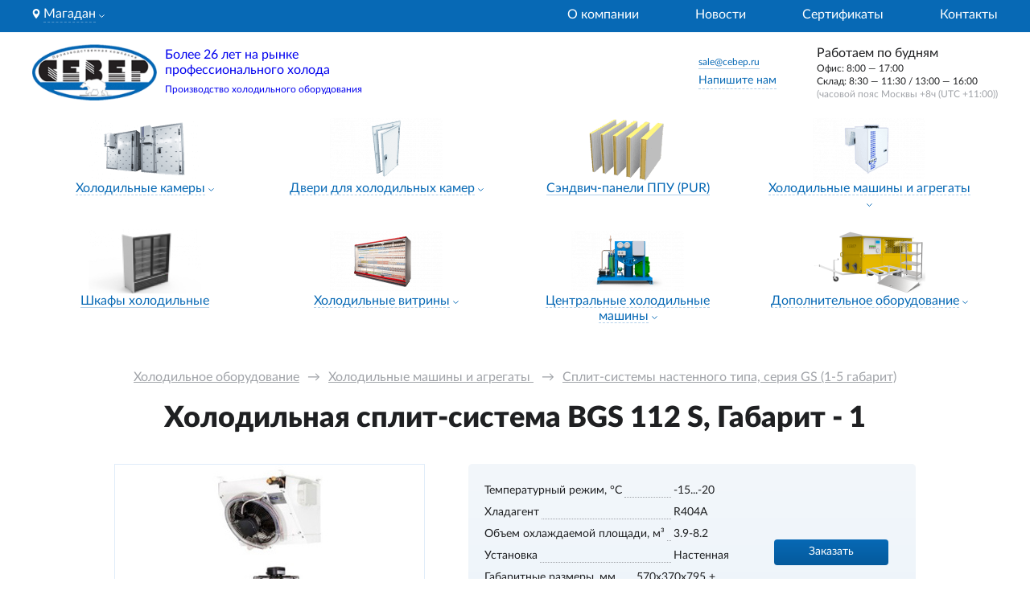

--- FILE ---
content_type: text/html; charset=UTF-8
request_url: https://magadan.cebep.ru/holodilnye-agregaty/split-sistemi/bgs-112-s/
body_size: 16677
content:
<!DOCTYPE html>
<html lang="ru">

<head>
    <meta charset="UTF-8">
<meta name="viewport" content="width=device-width, initial-scale=1.0">
<meta http-equiv="X-UA-Compatible" content="ie=edge">
<title>Холодильная сплит-система BGS 112 S, Габарит - 1 купить в Магадане по цене производителя Север</title>
<meta name="description" content="Холодильная сплит-система BGS 112 S, Габарит - 1 купить от производителя Север в Магадане по лучшим ценам с доставкой по всей России">
<base href="https://magadan.cebep.ru/">
<link rel="icon" href="/assets/img/ceber-favicon.svg" type="image/svg+xml" />
<link rel="stylesheet" href="/dist/css/app.min.css?v=3468442857">    
<link rel="stylesheet" href="/assets/components/minishop2/css/web/default.css?v=d62e73368c" type="text/css" />
<script type="text/javascript">miniShop2Config = {"cssUrl":"\/assets\/components\/minishop2\/css\/web\/","jsUrl":"\/assets\/components\/minishop2\/js\/web\/","actionUrl":"\/assets\/components\/minishop2\/action.php","ctx":"web","close_all_message":"\u0437\u0430\u043a\u0440\u044b\u0442\u044c \u0432\u0441\u0435","price_format":[2,"."," "],"price_format_no_zeros":true,"weight_format":[3,"."," "],"weight_format_no_zeros":true};</script>
</head>

<body class="page page_413">
    <header class="page__header">
        <div class="header">
    <div class="top-bar">
        <div class="top-bar__content content">
            <div class="city-pick">
                <div class="city-pick__icon">
                    <svg width="10" height="13" viewBox="0 0 10 13" fill="none" xmlns="http://www.w3.org/2000/svg">
    <path
        d="M5.00024 0.990723C2.60387 0.990723 0.654297 2.9403 0.654297 5.33664C0.654297 8.31058 4.54349 12.6765 4.70908 12.8609C4.86461 13.0341 5.13616 13.0338 5.29141 12.8609C5.45699 12.6765 9.34619 8.31058 9.34619 5.33664C9.34614 2.9403 7.39659 0.990723 5.00024 0.990723ZM5.00024 7.5232C3.79457 7.5232 2.81371 6.54232 2.81371 5.33664C2.81371 4.13097 3.79459 3.15011 5.00024 3.15011C6.20589 3.15011 7.18675 4.131 7.18675 5.33667C7.18675 6.54234 6.20589 7.5232 5.00024 7.5232Z"
        fill="white" />
</svg>

                </div>
                <span class="link link_dotted link_neon city-pick__link popup-trigger"
                    data-toggle-trigger="regions">Магадан</span>
                <div class="city-pick__icon-dropdown">
                    <svg width="7" height="5" viewBox="0 0 7 5" fill="none" xmlns="http://www.w3.org/2000/svg">
    <path d="M0.557129 0.676392L3.38556 3.50482L6.21398 0.676392" stroke="white" stroke-linecap="round" />
</svg>

                </div>
                <div class="city-pick__popup popup popup_left hidden" data-toggle-target="regions">
                    <ul class="regions">
        <li class="regions__region">
        <label class="text text_bold regions__label">Россия</label>
        <ul class="regions__cities">
                        <li class="regions__city"><a class="text link link_clean" href="https://arkhangelsk.cebep.ru"
                    data-city-link-alias="arkhangelsk">Архангельск</a></li>
                        <li class="regions__city"><a class="text link link_clean" href="https://astrakhan.cebep.ru"
                    data-city-link-alias="astrakhan">Астрахань</a></li>
                        <li class="regions__city"><a class="text link link_clean" href="https://blago.cebep.ru"
                    data-city-link-alias="blago">Благовещенск</a></li>
                        <li class="regions__city"><a class="text link link_clean" href="https://bryansk.cebep.ru"
                    data-city-link-alias="bryansk">Брянск</a></li>
                        <li class="regions__city"><a class="text link link_clean" href="https://vladivostok.cebep.ru"
                    data-city-link-alias="vladivostok">Владивосток</a></li>
                        <li class="regions__city"><a class="text link link_clean" href="https://volgograd.cebep.ru"
                    data-city-link-alias="volgograd">Волгоград</a></li>
                        <li class="regions__city"><a class="text link link_clean" href="https://volzhsk.cebep.ru"
                    data-city-link-alias="volzhsk">Волжск</a></li>
                        <li class="regions__city"><a class="text link link_clean" href="https://ekb.cebep.ru"
                    data-city-link-alias="ekb">Екатеринбург</a></li>
                        <li class="regions__city"><a class="text link link_clean" href="https://essentuki.cebep.ru"
                    data-city-link-alias="essentuki">Ессентуки</a></li>
                        <li class="regions__city"><a class="text link link_clean" href="https://irkutsk.cebep.ru"
                    data-city-link-alias="irkutsk">Иркутск</a></li>
                        <li class="regions__city"><a class="text link link_clean" href="https://kazan.cebep.ru"
                    data-city-link-alias="kazan">Казань</a></li>
                        <li class="regions__city"><a class="text link link_clean" href="https://kirov.cebep.ru"
                    data-city-link-alias="kirov">Киров</a></li>
                        <li class="regions__city"><a class="text link link_clean" href="https://krasnodar.cebep.ru"
                    data-city-link-alias="krasnodar">Краснодар</a></li>
                        <li class="regions__city"><a class="text link link_clean" href="https://krasnoyarsk.cebep.ru"
                    data-city-link-alias="krasnoyarsk">Красноярск</a></li>
                        <li class="regions__city"><a class="text link link_clean" href="https://magadan.cebep.ru"
                    data-city-link-alias="magadan">Магадан</a></li>
                        <li class="regions__city"><a class="text link link_clean" href="https://magnitigorsk.cebep.ru"
                    data-city-link-alias="magnitigorsk">Магнитогорск</a></li>
                        <li class="regions__city"><a class="text link link_clean" href="https://msk.cebep.ru"
                    data-city-link-alias="msk">Москва</a></li>
                        <li class="regions__city"><a class="text link link_clean" href="https://novorossiysk.cebep.ru"
                    data-city-link-alias="novorossiysk">Новороссийск</a></li>
                        <li class="regions__city"><a class="text link link_clean" href="https://nsk.cebep.ru"
                    data-city-link-alias="nsk">Новосибирск</a></li>
                        <li class="regions__city"><a class="text link link_clean" href="https://omsk.cebep.ru"
                    data-city-link-alias="omsk">Омск</a></li>
                        <li class="regions__city"><a class="text link link_clean" href="https://orenburg.cebep.ru"
                    data-city-link-alias="orenburg">Оренбург</a></li>
                        <li class="regions__city"><a class="text link link_clean" href="https://perm.cebep.ru"
                    data-city-link-alias="perm">Пермь</a></li>
                        <li class="regions__city"><a class="text link link_clean" href="https://petropavlovsk.cebep.ru"
                    data-city-link-alias="petropavlovsk">Петропавловск-Камчатский</a></li>
                        <li class="regions__city"><a class="text link link_clean" href="https://rostov.cebep.ru"
                    data-city-link-alias="rostov">Ростов-на-Дону</a></li>
                        <li class="regions__city"><a class="text link link_clean" href="https://www.cebep.ru"
                    data-city-link-alias="www">Самара</a></li>
                        <li class="regions__city"><a class="text link link_clean" href="https://spb.cebep.ru"
                    data-city-link-alias="spb">Санкт-Петербург</a></li>
                        <li class="regions__city"><a class="text link link_clean" href="https://saratov.cebep.ru"
                    data-city-link-alias="saratov">Саратов</a></li>
                        <li class="regions__city"><a class="text link link_clean" href="https://sevastopol.cebep.ru"
                    data-city-link-alias="sevastopol">Севастополь</a></li>
                        <li class="regions__city"><a class="text link link_clean" href="https://simferopol.cebep.ru"
                    data-city-link-alias="simferopol">Симферополь</a></li>
                        <li class="regions__city"><a class="text link link_clean" href="https://stavropol.cebep.ru"
                    data-city-link-alias="stavropol">Ставрополь</a></li>
                        <li class="regions__city"><a class="text link link_clean" href="https://syiktyivkar.cebep.ru"
                    data-city-link-alias="syiktyivkar">Сыктывкар</a></li>
                        <li class="regions__city"><a class="text link link_clean" href="https://tambov.cebep.ru"
                    data-city-link-alias="tambov">Тамбов</a></li>
                        <li class="regions__city"><a class="text link link_clean" href="https://tumen.cebep.ru"
                    data-city-link-alias="tumen">Тюмень</a></li>
                        <li class="regions__city"><a class="text link link_clean" href="https://ufa.cebep.ru"
                    data-city-link-alias="ufa">Уфа</a></li>
                        <li class="regions__city"><a class="text link link_clean" href="https://habarovsk.cebep.ru"
                    data-city-link-alias="habarovsk">Хабаровск</a></li>
                        <li class="regions__city"><a class="text link link_clean" href="https://chelyabinsk.cebep.ru"
                    data-city-link-alias="chelyabinsk">Челябинск</a></li>
                        <li class="regions__city"><a class="text link link_clean" href="https://elista.cebep.ru"
                    data-city-link-alias="elista">Элиста</a></li>
                        <li class="regions__city"><a class="text link link_clean" href="https://yuzhnosahalinsk.cebep.ru"
                    data-city-link-alias="yuzhnosahalinsk">Южно-Сахалинск</a></li>
                    </ul>
    </li>
        <li class="regions__region">
        <label class="text text_bold regions__label">Казахстан</label>
        <ul class="regions__cities">
                        <li class="regions__city"><a class="text link link_clean" href="https://aktobe.cebep.ru"
                    data-city-link-alias="aktobe">Актобе</a></li>
                        <li class="regions__city"><a class="text link link_clean" href="https://almaty.cebep.ru"
                    data-city-link-alias="almaty">Алматы</a></li>
                        <li class="regions__city"><a class="text link link_clean" href="https://astana.cebep.ru"
                    data-city-link-alias="astana">Астана</a></li>
                        <li class="regions__city"><a class="text link link_clean" href="https://uralsk.cebep.ru"
                    data-city-link-alias="uralsk">Уральск</a></li>
                    </ul>
    </li>
        <li class="regions__region">
        <label class="text text_bold regions__label">Республика Беларусь</label>
        <ul class="regions__cities">
                        <li class="regions__city"><a class="text link link_clean" href="https://minsk.cebep.ru"
                    data-city-link-alias="minsk">Минск</a></li>
                    </ul>
    </li>
        <li class="regions__region">
        <label class="text text_bold regions__label">Украина</label>
        <ul class="regions__cities">
                        <li class="regions__city"><a class="text link link_clean" href="https://kiev.cebep.ru"
                    data-city-link-alias="kiev">Киев</a></li>
                    </ul>
    </li>
    </ul>
                </div>
            </div>
            <nav class="navigation">
                <ul class="navigation__menu">
                    <li class=" navigation__link">
                        <a class="link link_clean link_neon" 
                        href="/">
                        О компании                        </a>
                    </li><li class=" navigation__link">
                        <a class="link link_clean link_neon" 
                        href="https://www.cebep.ru/news/">
                        Новости                        </a>
                    </li><li class=" navigation__link">
                        <a class="link link_clean link_neon" 
                        href="https://www.cebep.ru/sert/">
                        Сертификаты                        </a>
                    </li><li class=" navigation__link">
                        <a class="link link_clean link_neon" 
                        href="/contacts/">
                        Контакты                        </a>
                    </li>                </ul>
            </nav>
        </div>

    </div>
    <div class="header__inner content">
        <a href="https://magadan.cebep.ru/" class="header__logo">
            <div class="header__logo-img">
                <img class="image image_fit" src="/assets/img/logot2.png" alt="Север Лого">
            </div>
            <div class="header__logo-text">
                <div class="text text_size_m text_lh120 mbot-5_d text_pre">Более 26 лет на рынке профессионального холода</div>
                <div class="text text_size_xs text_lh160">Производство холодильного оборудования</div>
            </div>
        </a>
        <div class="contacts header__contacts">
            <div class="contacts__row">
                                                <a href="mailto:sale@cebep.ru" class="contacts__mail link text text_size_xs">sale@cebep.ru</a>
                
            </div>
            <div class="contacts__row">
                <h4 class="heading heading_level_4 contacts__phone phone"><a class="link link_as-text" href="tel:"></a></h4>

            </div>
            <div class="contacts__interactives">
                <button class="link link_dotted text text_size_s" data-modal-trigger="form-question" data-observable="write">Напишите
                    нам</button>
                <div class="header__work-time-button">
                    <div class="contacts__time-icon">
                        <svg width="16px" height="16px" viewBox="0 0 20 21" fill="none" xmlns="http://www.w3.org/2000/svg">
    <path fill-rule="evenodd" clip-rule="evenodd"
        d="M10 18.75C14.6944 18.75 18.5 14.9444 18.5 10.25C18.5 5.55558 14.6944 1.75 10 1.75C5.30558 1.75 1.5 5.55558 1.5 10.25C1.5 14.9444 5.30558 18.75 10 18.75ZM10 20.25C15.5228 20.25 20 15.7728 20 10.25C20 4.72715 15.5228 0.25 10 0.25C4.47715 0.25 0 4.72715 0 10.25C0 15.7728 4.47715 20.25 10 20.25Z"
        fill="#0769B5" />
    <path fill-rule="evenodd" clip-rule="evenodd"
        d="M10.0001 3.6759C10.2763 3.6759 10.5001 3.89976 10.5001 4.1759V11.3611C10.5001 11.6373 10.2763 11.8611 10.0001 11.8611C9.72398 11.8611 9.50012 11.6373 9.50012 11.3611V4.1759C9.50012 3.89976 9.72398 3.6759 10.0001 3.6759Z"
        fill="#0769B5" />
    <path fill-rule="evenodd" clip-rule="evenodd"
        d="M14.8256 7.72699C14.9918 7.94757 14.9476 8.26106 14.727 8.42718L10.3009 11.7605C10.0803 11.9266 9.7668 11.8825 9.60067 11.6619C9.43455 11.4413 9.4787 11.1278 9.69929 10.9617L14.1254 7.62837C14.346 7.46225 14.6595 7.5064 14.8256 7.72699Z"
        fill="#0769B5" />
</svg>

                    </div>
                    <div class="link link_dotted text text_size_s" data-toggle-trigger="work-time">Время
                        работы</div>
                    <div class="contacts__work-time-popup popup popup_right hidden" data-toggle-target="work-time">
                        <div class="text">Работаем по будням</div>
                        <div class="text text_size_xs">Офис: 8:00 — 17:00</div>
                        <div class="text text_size_xs">Склад: 8:30 — 11:30 / 13:00 — 16:00</div>
                        <div class="text text_size_xs text_gray">(часовой пояс Москвы +8ч (UTC +11:00))</div>
                    </div>
                </div>
            </div>
        </div>
        <div class="header__work-time">
            <div class="text">Работаем по будням</div>
            <div class="text text_size_xs">Офис: 8:00 — 17:00</div>
            <div class="text text_size_xs">Склад: 8:30 — 11:30 / 13:00 — 16:00</div>
            <div class="text text_size_xs text_gray">(часовой пояс Москвы +8ч (UTC +11:00))</div>
        </div>
        <div class="header__mobile-button">
            <button class="contacts__question-btn button button_border_blue" data-modal-trigger="form-question" data-observable="write">Напишите нам</button>
        </div>
        <div class="header__mobile-phones" data-header-mobile-phones>
            <button tabindex="1">
                <svg width="20" height="20" viewBox="0 0 20 20" fill="none" xmlns="http://www.w3.org/2000/svg">
<path class="phone-fill" d="M7 1.5L8.5 6.5L6.5 8L8.5 10.5L12 13L14 12L18.5 13L17.5 18L12 17L7 14L3 8.5L1.5 2L7 1.5Z" fill=""/>
<path d="M12.5415 4.16671C13.3555 4.32551 14.1035 4.72359 14.6899 5.30999C15.2763 5.89639 15.6744 6.64443 15.8332 7.45837M12.5415 0.833374C14.2326 1.02124 15.8095 1.77852 17.0134 2.98088C18.2173 4.18324 18.9765 5.75922 19.1665 7.45004M18.3332 14.1V16.6C18.3341 16.8321 18.2866 17.0618 18.1936 17.2745C18.1006 17.4871 17.9643 17.678 17.7933 17.8349C17.6222 17.9918 17.4203 18.1113 17.2005 18.1856C16.9806 18.26 16.7477 18.2876 16.5165 18.2667C13.9522 17.9881 11.489 17.1118 9.32486 15.7084C7.31139 14.4289 5.60431 12.7219 4.32486 10.7084C2.91651 8.53438 2.04007 6.0592 1.76653 3.48337C1.7457 3.25293 1.77309 3.02067 1.84695 2.80139C1.9208 2.58211 2.03951 2.38061 2.1955 2.20972C2.3515 2.03883 2.54137 1.9023 2.75302 1.80881C2.96468 1.71532 3.19348 1.66693 3.42486 1.66671H5.92486C6.32929 1.66273 6.72136 1.80594 7.028 2.06965C7.33464 2.33336 7.53493 2.69958 7.59153 3.10004C7.69705 3.9001 7.89274 4.68565 8.17486 5.44171C8.28698 5.73998 8.31125 6.06414 8.24479 6.37577C8.17832 6.68741 8.02392 6.97347 7.79986 7.20004L6.74153 8.25837C7.92783 10.3447 9.65524 12.0721 11.7415 13.2584L12.7999 12.2C13.0264 11.976 13.3125 11.8216 13.6241 11.7551C13.9358 11.6887 14.2599 11.7129 14.5582 11.825C15.3143 12.1072 16.0998 12.3029 16.8999 12.4084C17.3047 12.4655 17.6744 12.6694 17.9386 12.9813C18.2029 13.2932 18.3433 13.6914 18.3332 14.1Z" stroke="#0769B5" stroke-width="1.5" stroke-linecap="round" stroke-linejoin="round"/>
</svg>


                <ul>
                    <li class="phone text text_bold text_size_s"><a class="link link_as-text" href="tel:"></a></li>
                    <li class="phone text text_bold text_size_s"><a class="link link_as-text" href="tel:88005553579">8 (800) 555-35-79</a></li>
                </ul>
            </button>
        </div>
        <div class="header__mobile-menu mobile-menu">
            <div class="mobile-menu__hamburger">
                <svg width="22" height="17" viewBox="0 0 22 17" fill="none" xmlns="http://www.w3.org/2000/svg">
    <rect y="0.25" width="22" height="2" fill="#1F2022" />
    <rect y="7.25" width="22" height="2" fill="#1F2022" />
    <rect y="14.25" width="22" height="2" fill="#1F2022" />
</svg>

            </div>
            <div class="mobile-menu__content hidden">
                <div class="mobile-menu__inner">
                    <div class="mobile-menu__regions hidden">
                        <label class="mobile-menu__regions-label text text_bold text_size_l">Выберите свой город</label>
                        <ul class="regions">
        <li class="regions__region">
        <label class="text text_bold regions__label">Россия</label>
        <ul class="regions__cities">
                        <li class="regions__city"><a class="text link link_clean" href="https://arkhangelsk.cebep.ru"
                    data-city-link-alias="arkhangelsk">Архангельск</a></li>
                        <li class="regions__city"><a class="text link link_clean" href="https://astrakhan.cebep.ru"
                    data-city-link-alias="astrakhan">Астрахань</a></li>
                        <li class="regions__city"><a class="text link link_clean" href="https://blago.cebep.ru"
                    data-city-link-alias="blago">Благовещенск</a></li>
                        <li class="regions__city"><a class="text link link_clean" href="https://bryansk.cebep.ru"
                    data-city-link-alias="bryansk">Брянск</a></li>
                        <li class="regions__city"><a class="text link link_clean" href="https://vladivostok.cebep.ru"
                    data-city-link-alias="vladivostok">Владивосток</a></li>
                        <li class="regions__city"><a class="text link link_clean" href="https://volgograd.cebep.ru"
                    data-city-link-alias="volgograd">Волгоград</a></li>
                        <li class="regions__city"><a class="text link link_clean" href="https://volzhsk.cebep.ru"
                    data-city-link-alias="volzhsk">Волжск</a></li>
                        <li class="regions__city"><a class="text link link_clean" href="https://ekb.cebep.ru"
                    data-city-link-alias="ekb">Екатеринбург</a></li>
                        <li class="regions__city"><a class="text link link_clean" href="https://essentuki.cebep.ru"
                    data-city-link-alias="essentuki">Ессентуки</a></li>
                        <li class="regions__city"><a class="text link link_clean" href="https://irkutsk.cebep.ru"
                    data-city-link-alias="irkutsk">Иркутск</a></li>
                        <li class="regions__city"><a class="text link link_clean" href="https://kazan.cebep.ru"
                    data-city-link-alias="kazan">Казань</a></li>
                        <li class="regions__city"><a class="text link link_clean" href="https://kirov.cebep.ru"
                    data-city-link-alias="kirov">Киров</a></li>
                        <li class="regions__city"><a class="text link link_clean" href="https://krasnodar.cebep.ru"
                    data-city-link-alias="krasnodar">Краснодар</a></li>
                        <li class="regions__city"><a class="text link link_clean" href="https://krasnoyarsk.cebep.ru"
                    data-city-link-alias="krasnoyarsk">Красноярск</a></li>
                        <li class="regions__city"><a class="text link link_clean" href="https://magadan.cebep.ru"
                    data-city-link-alias="magadan">Магадан</a></li>
                        <li class="regions__city"><a class="text link link_clean" href="https://magnitigorsk.cebep.ru"
                    data-city-link-alias="magnitigorsk">Магнитогорск</a></li>
                        <li class="regions__city"><a class="text link link_clean" href="https://msk.cebep.ru"
                    data-city-link-alias="msk">Москва</a></li>
                        <li class="regions__city"><a class="text link link_clean" href="https://novorossiysk.cebep.ru"
                    data-city-link-alias="novorossiysk">Новороссийск</a></li>
                        <li class="regions__city"><a class="text link link_clean" href="https://nsk.cebep.ru"
                    data-city-link-alias="nsk">Новосибирск</a></li>
                        <li class="regions__city"><a class="text link link_clean" href="https://omsk.cebep.ru"
                    data-city-link-alias="omsk">Омск</a></li>
                        <li class="regions__city"><a class="text link link_clean" href="https://orenburg.cebep.ru"
                    data-city-link-alias="orenburg">Оренбург</a></li>
                        <li class="regions__city"><a class="text link link_clean" href="https://perm.cebep.ru"
                    data-city-link-alias="perm">Пермь</a></li>
                        <li class="regions__city"><a class="text link link_clean" href="https://petropavlovsk.cebep.ru"
                    data-city-link-alias="petropavlovsk">Петропавловск-Камчатский</a></li>
                        <li class="regions__city"><a class="text link link_clean" href="https://rostov.cebep.ru"
                    data-city-link-alias="rostov">Ростов-на-Дону</a></li>
                        <li class="regions__city"><a class="text link link_clean" href="https://www.cebep.ru"
                    data-city-link-alias="www">Самара</a></li>
                        <li class="regions__city"><a class="text link link_clean" href="https://spb.cebep.ru"
                    data-city-link-alias="spb">Санкт-Петербург</a></li>
                        <li class="regions__city"><a class="text link link_clean" href="https://saratov.cebep.ru"
                    data-city-link-alias="saratov">Саратов</a></li>
                        <li class="regions__city"><a class="text link link_clean" href="https://sevastopol.cebep.ru"
                    data-city-link-alias="sevastopol">Севастополь</a></li>
                        <li class="regions__city"><a class="text link link_clean" href="https://simferopol.cebep.ru"
                    data-city-link-alias="simferopol">Симферополь</a></li>
                        <li class="regions__city"><a class="text link link_clean" href="https://stavropol.cebep.ru"
                    data-city-link-alias="stavropol">Ставрополь</a></li>
                        <li class="regions__city"><a class="text link link_clean" href="https://syiktyivkar.cebep.ru"
                    data-city-link-alias="syiktyivkar">Сыктывкар</a></li>
                        <li class="regions__city"><a class="text link link_clean" href="https://tambov.cebep.ru"
                    data-city-link-alias="tambov">Тамбов</a></li>
                        <li class="regions__city"><a class="text link link_clean" href="https://tumen.cebep.ru"
                    data-city-link-alias="tumen">Тюмень</a></li>
                        <li class="regions__city"><a class="text link link_clean" href="https://ufa.cebep.ru"
                    data-city-link-alias="ufa">Уфа</a></li>
                        <li class="regions__city"><a class="text link link_clean" href="https://habarovsk.cebep.ru"
                    data-city-link-alias="habarovsk">Хабаровск</a></li>
                        <li class="regions__city"><a class="text link link_clean" href="https://chelyabinsk.cebep.ru"
                    data-city-link-alias="chelyabinsk">Челябинск</a></li>
                        <li class="regions__city"><a class="text link link_clean" href="https://elista.cebep.ru"
                    data-city-link-alias="elista">Элиста</a></li>
                        <li class="regions__city"><a class="text link link_clean" href="https://yuzhnosahalinsk.cebep.ru"
                    data-city-link-alias="yuzhnosahalinsk">Южно-Сахалинск</a></li>
                    </ul>
    </li>
        <li class="regions__region">
        <label class="text text_bold regions__label">Казахстан</label>
        <ul class="regions__cities">
                        <li class="regions__city"><a class="text link link_clean" href="https://aktobe.cebep.ru"
                    data-city-link-alias="aktobe">Актобе</a></li>
                        <li class="regions__city"><a class="text link link_clean" href="https://almaty.cebep.ru"
                    data-city-link-alias="almaty">Алматы</a></li>
                        <li class="regions__city"><a class="text link link_clean" href="https://astana.cebep.ru"
                    data-city-link-alias="astana">Астана</a></li>
                        <li class="regions__city"><a class="text link link_clean" href="https://uralsk.cebep.ru"
                    data-city-link-alias="uralsk">Уральск</a></li>
                    </ul>
    </li>
        <li class="regions__region">
        <label class="text text_bold regions__label">Республика Беларусь</label>
        <ul class="regions__cities">
                        <li class="regions__city"><a class="text link link_clean" href="https://minsk.cebep.ru"
                    data-city-link-alias="minsk">Минск</a></li>
                    </ul>
    </li>
        <li class="regions__region">
        <label class="text text_bold regions__label">Украина</label>
        <ul class="regions__cities">
                        <li class="regions__city"><a class="text link link_clean" href="https://kiev.cebep.ru"
                    data-city-link-alias="kiev">Киев</a></li>
                    </ul>
    </li>
    </ul>
                    </div>
                    <div class="mobile-menu__topbar">
                        <div class="mobile-menu__city-pick city-pick">
                            <div class="city-pick__icon">
                                <svg width="10" height="13" viewBox="0 0 10 13" fill="none" xmlns="http://www.w3.org/2000/svg">
    <path
        d="M5.00024 0.990723C2.60387 0.990723 0.654297 2.9403 0.654297 5.33664C0.654297 8.31058 4.54349 12.6765 4.70908 12.8609C4.86461 13.0341 5.13616 13.0338 5.29141 12.8609C5.45699 12.6765 9.34619 8.31058 9.34619 5.33664C9.34614 2.9403 7.39659 0.990723 5.00024 0.990723ZM5.00024 7.5232C3.79457 7.5232 2.81371 6.54232 2.81371 5.33664C2.81371 4.13097 3.79459 3.15011 5.00024 3.15011C6.20589 3.15011 7.18675 4.131 7.18675 5.33667C7.18675 6.54234 6.20589 7.5232 5.00024 7.5232Z"
        fill="#0769B5" />
</svg>

                            </div>
                            <span
                                class="link link_dotted city-pick__link mobile-menu__city-pick-link">Магадан</span>
                            <div class="city-pick__icon-dropdown">
                                <svg width="7" height="5" viewBox="0 0 7 5" fill="none" xmlns="http://www.w3.org/2000/svg">
    <path d="M0.557129 0.676392L3.38556 3.50482L6.21398 0.676392" stroke="#A0A3A8" stroke-linecap="round" />
</svg>

                            </div>
                        </div>
                        <div class="mobile-menu__hamburger mobile-menu__hamburger_close hidden">
                            <svg width="18" height="19" viewBox="0 0 18 19" fill="none" xmlns="http://www.w3.org/2000/svg">
    <rect x="16.0712" y="17.7353" width="22" height="2" transform="rotate(-135 16.0712 17.7353)" fill="#1F2022" />
    <rect x="0.514771" y="16.3211" width="22" height="2" transform="rotate(-45 0.514771 16.3211)" fill="#1F2022" />
</svg>

                        </div>
                    </div>
                    <nav class="mobile-menu__categories-nav">
                        <ul class="category-nav-mobile" data-current-resource-id="413"><li class="category-nav-mobile__item menu-button">
                            <div class="category-nav-mobile__main-btn menu-button__link" data-resource-id="21">
                                <a href="/holodilnye-kamery/" class="text text_bold link link_clean">Холодильные камеры</a>
                                <span class="menu-button__arrow menu-button__arrow_rotate"><svg width="12" height="7" viewBox="0 0 12 7" fill="none" xmlns="http://www.w3.org/2000/svg">
    <path d="M1 1.25L6 6.25L11 1.25" stroke="#A0A3A8" stroke-linecap="round" />
</svg>

</span>
                            </div>
                            <ul class="inner-menu-nav-mobile hidden"><li class="inner-menu-nav-mobile__link" data-resource-id="22">
                            <a class="link link_clean" href="/holodilnye-kamery/s-zamkovim-soedineniem/">Камеры с замковым соединением</a>
                                                    </li><li class="inner-menu-nav-mobile__link" data-resource-id="23">
                            <a class="link link_clean" href="/holodilnye-kamery/s-profilnym-soedineniem/">Камеры с профильным соединением</a>
                                                    </li><li class="inner-menu-nav-mobile__link" data-resource-id="24">
                            <a class="link link_clean" href="/holodilnye-kamery/rasstroechnyie-kameryi/">Расстоечные камеры</a>
                                                    </li><li class="inner-menu-nav-mobile__link" data-resource-id="25">
                            <a class="link link_clean" href="/holodilnye-kamery/pivnyie/">Камеры для пива витринного типа</a>
                                                    </li><li class="inner-menu-nav-mobile__link" data-resource-id="26">
                            <a class="link link_clean" href="/holodilnye-kamery/czvetochnyie/">Камеры для цветов витринного типа</a>
                                                    </li><li class="inner-menu-nav-mobile__link" data-resource-id="739">
                            <a class="link link_clean" href="/holodilnye-kamery/kameryi-s-dveryami-kupe/">Камеры с дверями купе</a>
                                                    </li></ul>                        </li><li class="category-nav-mobile__item menu-button">
                            <div class="category-nav-mobile__main-btn menu-button__link" data-resource-id="13">
                                <a href="/dveri-dlya-kholodilnykh-kamer/" class="text text_bold link link_clean">Двери для холодильных камер</a>
                                <span class="menu-button__arrow menu-button__arrow_rotate"><svg width="12" height="7" viewBox="0 0 12 7" fill="none" xmlns="http://www.w3.org/2000/svg">
    <path d="M1 1.25L6 6.25L11 1.25" stroke="#A0A3A8" stroke-linecap="round" />
</svg>

</span>
                            </div>
                            <ul class="inner-menu-nav-mobile hidden"><li class="inner-menu-nav-mobile__link" data-resource-id="27">
                            <a class="link link_clean" href="/dveri-dlya-kholodilnykh-kamer/raspashnye-odnostvorchatye/">Распашные двери одностворчатые (РДО)</a>
                                                    </li><li class="inner-menu-nav-mobile__link" data-resource-id="28">
                            <a class="link link_clean" href="/dveri-dlya-kholodilnykh-kamer/raspashnye-dvustvorchatye/">Распашные двери двустворчатые (РДД)</a>
                                                    </li><li class="inner-menu-nav-mobile__link" data-resource-id="29">
                            <a class="link link_clean" href="/dveri-dlya-kholodilnykh-kamer/otkanye-legkoj-serii/">Откатные двери одностворчатые, легкой серии (ОД)</a>
                                                    </li><li class="inner-menu-nav-mobile__link" data-resource-id="30">
                            <a class="link link_clean" href="/dveri-dlya-kholodilnykh-kamer/otkatnye-tjazheloj-serii/">Откатные двери одно- и двустворчатые, тяжелой серии (ОД/ОДД)</a>
                                                    </li><li class="inner-menu-nav-mobile__link" data-resource-id="31">
                            <a class="link link_clean" href="/dveri-dlya-kholodilnykh-kamer/tehnologicheskie/">Технологические двери офисные из ППУ (ТД-Оф)</a>
                                                    </li><li class="inner-menu-nav-mobile__link" data-resource-id="32">
                            <a class="link link_clean" href="/dveri-dlya-kholodilnykh-kamer/majatnikovye-ppu/">Технологические двери маятниковые из ППУ (МДД)</a>
                                                    </li><li class="inner-menu-nav-mobile__link" data-resource-id="33">
                            <a class="link link_clean" href="/dveri-dlya-kholodilnykh-kamer/majatnikovye-pvh/">Технологические двери маятниковые, эластичные из ПВХ (МЭДД)</a>
                                                    </li><li class="inner-menu-nav-mobile__link" data-resource-id="34">
                            <a class="link link_clean" href="/dveri-dlya-kholodilnykh-kamer/polosovye-zavesy/">Полосовые ПВХ-завесы (Занавеси)</a>
                                                    </li></ul>                        </li><li class="category-nav-mobile__item menu-button">
                            <a class="text text_default text_bold link link_clean menu-button__link" href="/sendvich-paneli/"
                                data-resource-id="12">
                                Сэндвич-панели ППУ (PUR)                            </a>
                        </li><li class="category-nav-mobile__item menu-button">
                            <div class="category-nav-mobile__main-btn menu-button__link" data-resource-id="14">
                                <a href="/holodilnye-agregaty/" class="text text_bold link link_clean">Холодильные машины и агрегаты </a>
                                <span class="menu-button__arrow menu-button__arrow_rotate"><svg width="12" height="7" viewBox="0 0 12 7" fill="none" xmlns="http://www.w3.org/2000/svg">
    <path d="M1 1.25L6 6.25L11 1.25" stroke="#A0A3A8" stroke-linecap="round" />
</svg>

</span>
                            </div>
                            <ul class="inner-menu-nav-mobile hidden"><li class="inner-menu-nav-mobile__link" data-resource-id="37">
                            <a class="link link_clean" href="/holodilnye-agregaty/monobloki/">Моноблоки настенного типа, серия GM (1-4 габарит)</a>
                                                    </li><li class="inner-menu-nav-mobile__link" data-resource-id="628">
                            <a class="link link_clean" href="/holodilnye-agregaty/monobloki-nastennogo-tipa-gm-5-gabarit/">Моноблоки настенного типа, серия GM (5 габарит)</a>
                                                    </li><li class="inner-menu-nav-mobile__link" data-resource-id="38">
                            <a class="link link_clean" href="/holodilnye-agregaty/mono-potolochniy/">Моноблоки  потолочного типа, серия SB (1-2 габарит)</a>
                                                    </li><li class="inner-menu-nav-mobile__link" data-resource-id="716">
                            <a class="link link_clean" href="/holodilnye-agregaty/monobloki-potolochnogo-tipa-sbt/">Моноблоки  потолочного типа, серия SBT</a>
                                                    </li><li class="inner-menu-nav-mobile__link" data-resource-id="39">
                            <a class="link link_clean" href="/holodilnye-agregaty/split-sistemi/">Сплит-системы настенного типа, серия GS (1-5 габарит)</a>
                                                    </li><li class="inner-menu-nav-mobile__link" data-resource-id="36">
                            <a class="link link_clean" href="/holodilnye-agregaty/split-pol/">Сплит-системы напольного типа, серия GSF (1-4 габарит)</a>
                                                    </li><li class="inner-menu-nav-mobile__link" data-resource-id="40">
                            <a class="link link_clean" href="/holodilnye-agregaty/split-5-gabarit/">Сплит-системы напольно-настенного типа, серия GSF (5 габарит)</a>
                                                    </li><li class="inner-menu-nav-mobile__link" data-resource-id="558">
                            <a class="link link_clean" href="/holodilnye-agregaty/split-sistemyi-6-7-gabarit/">Сплит-системы напольного типа, серия GSF (6-7 габарит)</a>
                                                    </li><li class="inner-menu-nav-mobile__link" data-resource-id="35">
                            <a class="link link_clean" href="/holodilnye-agregaty/kkb/">Компрессорно-конденсаторные блоки (ККБ-АСМ/АНМ)</a>
                                                    </li></ul>                        </li><li class="category-nav-mobile__item menu-button">
                            <a class="text text_default text_bold link link_clean menu-button__link" href="/shkafy-holodilnyie/"
                                data-resource-id="741">
                                Шкафы холодильные                            </a>
                        </li><li class="category-nav-mobile__item menu-button">
                            <div class="category-nav-mobile__main-btn menu-button__link" data-resource-id="15">
                                <a href="/vitrini-holodilnie/" class="text text_bold link link_clean">Холодильные витрины</a>
                                <span class="menu-button__arrow menu-button__arrow_rotate"><svg width="12" height="7" viewBox="0 0 12 7" fill="none" xmlns="http://www.w3.org/2000/svg">
    <path d="M1 1.25L6 6.25L11 1.25" stroke="#A0A3A8" stroke-linecap="round" />
</svg>

</span>
                            </div>
                            <ul class="inner-menu-nav-mobile hidden"><li class="inner-menu-nav-mobile__link" data-resource-id="42">
                            <a class="link link_clean" href="/vitrini-holodilnie/mango-vhs/">«МАНГО-ВХС»</a>
                                                    </li><li class="inner-menu-nav-mobile__link" data-resource-id="41">
                            <a class="link link_clean" href="/vitrini-holodilnie/mango-slim/">«МАНГО-Slim»</a>
                                                    </li><li class="inner-menu-nav-mobile__link" data-resource-id="527">
                            <a class="link link_clean" href="/vitrini-holodilnie/mindal/">МИНДАЛЬ Mini</a>
                                                    </li><li class="inner-menu-nav-mobile__link" data-resource-id="526">
                            <a class="link link_clean" href="/vitrini-holodilnie/mindal-l/">МИНДАЛЬ L</a>
                                                    </li><li class="inner-menu-nav-mobile__link" data-resource-id="43">
                            <a class="link link_clean" href="/vitrini-holodilnie/lime/">«ЛАЙМ»</a>
                                                    </li></ul>                        </li><li class="category-nav-mobile__item menu-button">
                            <div class="category-nav-mobile__main-btn menu-button__link" data-resource-id="544">
                                <a href="/czentralnyie-xolodilnyie-mashinyi/" class="text text_bold link link_clean">Центральные холодильные машины</a>
                                <span class="menu-button__arrow menu-button__arrow_rotate"><svg width="12" height="7" viewBox="0 0 12 7" fill="none" xmlns="http://www.w3.org/2000/svg">
    <path d="M1 1.25L6 6.25L11 1.25" stroke="#A0A3A8" stroke-linecap="round" />
</svg>

</span>
                            </div>
                            <ul class="inner-menu-nav-mobile hidden"><li class="inner-menu-nav-mobile__link" data-resource-id="546">
                            <a class="link link_clean" href="/czentralnyie-xolodilnyie-mashinyi/na-baze-kompressora-copeland/">ЦХМ на базе компрессора Copeland</a>
                                                    </li></ul>                        </li><li class="category-nav-mobile__item menu-button">
                            <div class="category-nav-mobile__main-btn menu-button__link" data-resource-id="552">
                                <a href="/dopolnitelnoe-oborudovanie/" class="text text_bold link link_clean">Дополнительное оборудование</a>
                                <span class="menu-button__arrow menu-button__arrow_rotate"><svg width="12" height="7" viewBox="0 0 12 7" fill="none" xmlns="http://www.w3.org/2000/svg">
    <path d="M1 1.25L6 6.25L11 1.25" stroke="#A0A3A8" stroke-linecap="round" />
</svg>

</span>
                            </div>
                            <ul class="inner-menu-nav-mobile hidden"><li class="inner-menu-nav-mobile__link" data-resource-id="554">
                            <a class="link link_clean" href="/dopolnitelnoe-oborudovanie/pandusyi-dlya-kamer/">Пандусы для камер</a>
                                                    </li><li class="inner-menu-nav-mobile__link" data-resource-id="555">
                            <a class="link link_clean" href="/dopolnitelnoe-oborudovanie/universalnaya-podstavka/">Универсальная подставка</a>
                                                    </li><li class="inner-menu-nav-mobile__link" data-resource-id="343">
                            <a class="link link_clean" href="/dopolnitelnoe-oborudovanie/zashitnii-kozirek/">Козырьки защитные</a>
                                                    </li></ul>                        </li></ul>                    </nav>
                    <nav class="navigation">
                        <ul class="navigation__menu">
                            <li class="navigation__link"><a class="link link_clean"
                                    href="/">
                                        О компании                                        </a>
                                    </li><li class="navigation__link"><a class="link link_clean"
                                    href="https://www.cebep.ru/news/">
                                        Новости                                        </a>
                                    </li><li class="navigation__link"><a class="link link_clean"
                                    href="https://www.cebep.ru/sert/">
                                        Сертификаты                                        </a>
                                    </li><li class="navigation__link"><a class="link link_clean"
                                    href="/contacts/">
                                        Контакты                                        </a>
                                    </li>                        </ul>
                    </nav>
                    <div class="mobile-menu__footer contacts">
                        <div class="contacts__row">
                            <h4 class="heading heading_level_4 contacts__phone phone">
                                <a class="link link_as-text" href="tel:">
                                                                    </a>
                            </h4>
                            <a class="contacts__mail link text text_size_s">sale@cebep.ru</a>
                            <div class="contacts__vk-icon"><svg width="24" height="25" viewBox="0 0 24 25" fill="none" xmlns="http://www.w3.org/2000/svg">
    <path
        d="M23.5 12.25C23.5 18.6013 18.3513 23.75 12 23.75C5.64873 23.75 0.5 18.6013 0.5 12.25C0.5 5.89873 5.64873 0.75 12 0.75C18.3513 0.75 23.5 5.89873 23.5 12.25Z"
        stroke="#0769B5" />
    <path fill-rule="evenodd" clip-rule="evenodd"
        d="M10.9921 16.874H11.9281C12.0847 16.8562 12.2324 16.7919 12.352 16.6892C12.4393 16.5718 12.4845 16.4283 12.48 16.282C12.48 16.282 12.4641 15.038 13.0481 14.8548C13.6321 14.6716 14.3601 16.0548 15.1361 16.5892C15.431 16.8208 15.8022 16.9331 16.176 16.9036L18.264 16.8748C18.264 16.8748 19.3521 16.8076 18.8401 15.9564C18.4249 15.2808 17.9004 14.6787 17.288 14.1748C15.976 12.9692 16.1521 13.1644 17.7281 11.0788C18.6881 9.8092 19.072 9.034 18.952 8.702C18.8438 8.5993 18.7124 8.52445 18.5688 8.48389C18.4253 8.44334 18.274 8.43829 18.1281 8.4692L15.784 8.4836C15.6797 8.47111 15.574 8.48947 15.48 8.5364C15.3903 8.60054 15.3186 8.6868 15.272 8.7868C15.0262 9.41344 14.7348 10.0212 14.4001 10.6052C13.3601 12.3652 12.936 12.462 12.768 12.3524C12.368 12.0972 12.472 11.3276 12.472 10.7804C12.472 9.0716 12.728 8.3588 11.96 8.1748C11.6014 8.08872 11.2326 8.05238 10.864 8.0668C10.2067 8.00585 9.54384 8.07296 8.91207 8.2644C8.64807 8.394 8.44003 8.6836 8.56803 8.7004C8.8329 8.72413 9.07884 8.84768 9.25602 9.046C9.42212 9.37217 9.50202 9.73543 9.48805 10.1012C9.48805 10.1012 9.63203 12.1124 9.16803 12.3628C8.84803 12.534 8.41605 12.1844 7.48805 10.5844C7.17042 10.0283 6.88987 9.45184 6.64811 8.8588C6.60421 8.75895 6.53853 8.67013 6.45602 8.5988C6.34428 8.52638 6.21917 8.47714 6.08805 8.454L3.85602 8.4684C3.69133 8.46851 3.53125 8.52245 3.40006 8.622C3.37008 8.68333 3.35388 8.75046 3.3525 8.81871C3.35112 8.88697 3.36458 8.9547 3.39205 9.0172C3.39205 9.0172 5.13608 13.0764 7.12008 15.122C7.61258 15.6618 8.20993 16.0957 8.87564 16.397C9.54136 16.6984 10.2614 16.861 10.9921 16.8748V16.874Z"
        fill="#0769B5" />
</svg>

</div>
                        </div>
                        <div class="contacts__row">
                            <h4 class="heading heading_level_4 contacts__phone phone"><a class="link link_as-text" href="tel:88005553579">8 (800) 555-35-79</a></h4>
                            <div class="text text_size_xs text_gray">(по РФ бесплатно)</div>
                        </div>
                        <div class="mobile-menu__work-time contacts__work-time">
                            <div class="text text_bold">Работаем по будням</div>
                            <div class="text text_size_s">Офис: 8:00 — 17:00</div>
                            <div class="text text_size_s">Склад: 8:30 — 11:30 / 13:00 — 16:00</div>
                            <div class="text text_size_s text_gray">(часовой пояс Москвы +8ч (UTC +11:00))</div>
                        </div>
                        <button class="contacts__question-btn button button_border_blue"
                            data-modal-trigger="form-question" data-observable="write">Напишите нам</button>
                    </div>
                </div>
            </div>
        </div>
    </div>
</div>
    </header>
    <section class="page__categories categories-navigation">
        

<nav class="content">
    <ul class="category-nav"><li class="category-nav__item menu-button">
    <div class="menu-button__inner">
        <a class="menu-button__icon" href="/holodilnye-kamery/">
            <img class="image image_fit " src="/assets/cache_image/assets/file/new/cat-menu/tovar_holod_camera_140x80_66d.png" alt="Холодильные камеры">
        </a>
        <div class="menu-button__link">
            <a class="link link_dotted" href="/holodilnye-kamery/">Холодильные камеры</a>
            <span class="menu-button__arrow"><svg width="7" height="5" viewBox="0 0 7 5" fill="none" xmlns="http://www.w3.org/2000/svg">
    <path d="M0.557129 0.676392L3.38556 3.50482L6.21398 0.676392" stroke="#0769B5" stroke-linecap="round" />
</svg>

</span>
        </div>
        <ul class="inner-menu-nav text text_size_s"><li class="inner-menu-nav__link">
        <a class="link link_clean" href="/holodilnye-kamery/s-zamkovim-soedineniem/">Камеры с замковым соединением</a>
            </li><li class="inner-menu-nav__link">
        <a class="link link_clean" href="/holodilnye-kamery/s-profilnym-soedineniem/">Камеры с профильным соединением</a>
            </li><li class="inner-menu-nav__link">
        <a class="link link_clean" href="/holodilnye-kamery/rasstroechnyie-kameryi/">Расстоечные камеры</a>
            </li><li class="inner-menu-nav__link">
        <a class="link link_clean" href="/holodilnye-kamery/pivnyie/">Камеры для пива витринного типа</a>
            </li><li class="inner-menu-nav__link">
        <a class="link link_clean" href="/holodilnye-kamery/czvetochnyie/">Камеры для цветов витринного типа</a>
            </li><li class="inner-menu-nav__link">
        <a class="link link_clean" href="/holodilnye-kamery/kameryi-s-dveryami-kupe/">Камеры с дверями купе</a>
            </li></ul>    </div>
</li><li class="category-nav__item menu-button">
    <div class="menu-button__inner">
        <a class="menu-button__icon" href="/dveri-dlya-kholodilnykh-kamer/">
            <img class="image image_fit " src="/assets/cache_image/assets/file/new/cat-menu/tovar_door_140x80_66d.png" alt="Двери для холодильных камер">
        </a>
        <div class="menu-button__link">
            <a class="link link_dotted" href="/dveri-dlya-kholodilnykh-kamer/">Двери для холодильных камер</a>
            <span class="menu-button__arrow"><svg width="7" height="5" viewBox="0 0 7 5" fill="none" xmlns="http://www.w3.org/2000/svg">
    <path d="M0.557129 0.676392L3.38556 3.50482L6.21398 0.676392" stroke="#0769B5" stroke-linecap="round" />
</svg>

</span>
        </div>
        <ul class="inner-menu-nav text text_size_s"><li class="inner-menu-nav__link">
        <a class="link link_clean" href="/dveri-dlya-kholodilnykh-kamer/raspashnye-odnostvorchatye/">Распашные двери одностворчатые (РДО)</a>
            </li><li class="inner-menu-nav__link">
        <a class="link link_clean" href="/dveri-dlya-kholodilnykh-kamer/raspashnye-dvustvorchatye/">Распашные двери двустворчатые (РДД)</a>
            </li><li class="inner-menu-nav__link">
        <a class="link link_clean" href="/dveri-dlya-kholodilnykh-kamer/otkanye-legkoj-serii/">Откатные двери одностворчатые, легкой серии (ОД)</a>
            </li><li class="inner-menu-nav__link">
        <a class="link link_clean" href="/dveri-dlya-kholodilnykh-kamer/otkatnye-tjazheloj-serii/">Откатные двери одно- и двустворчатые, тяжелой серии (ОД/ОДД)</a>
            </li><li class="inner-menu-nav__link">
        <a class="link link_clean" href="/dveri-dlya-kholodilnykh-kamer/tehnologicheskie/">Технологические двери офисные из ППУ (ТД-Оф)</a>
            </li><li class="inner-menu-nav__link">
        <a class="link link_clean" href="/dveri-dlya-kholodilnykh-kamer/majatnikovye-ppu/">Технологические двери маятниковые из ППУ (МДД)</a>
            </li><li class="inner-menu-nav__link">
        <a class="link link_clean" href="/dveri-dlya-kholodilnykh-kamer/majatnikovye-pvh/">Технологические двери маятниковые, эластичные из ПВХ (МЭДД)</a>
            </li><li class="inner-menu-nav__link">
        <a class="link link_clean" href="/dveri-dlya-kholodilnykh-kamer/polosovye-zavesy/">Полосовые ПВХ-завесы (Занавеси)</a>
            </li></ul>    </div>
</li><li class="category-nav__item menu-button">
    <div class="menu-button__inner">
        <a class="menu-button__icon" href="/sendvich-paneli/">
            <img class="image image_fit " src="/assets/cache_image/assets/file/img_2020/catalog/png/sendvich_140x80_66d.png" alt="Сэндвич-панели ППУ (PUR)">
        </a>
        <div class="menu-button__link">
            <a class="link" href="/sendvich-paneli/">Сэндвич-панели ППУ (PUR)<span></span></a>
        </div>
    </div>
</li><li class="category-nav__item menu-button">
    <div class="menu-button__inner">
        <a class="menu-button__icon" href="/holodilnye-agregaty/">
            <img class="image image_fit " src="/assets/cache_image/assets/file/new/cat-menu/tovar_agregat_140x80_66d.png" alt="Холодильные машины и агрегаты ">
        </a>
        <div class="menu-button__link">
            <a class="link link_dotted" href="/holodilnye-agregaty/">Холодильные машины и агрегаты </a>
            <span class="menu-button__arrow"><svg width="7" height="5" viewBox="0 0 7 5" fill="none" xmlns="http://www.w3.org/2000/svg">
    <path d="M0.557129 0.676392L3.38556 3.50482L6.21398 0.676392" stroke="#0769B5" stroke-linecap="round" />
</svg>

</span>
        </div>
        <ul class="inner-menu-nav text text_size_s"><li class="inner-menu-nav__link">
        <a class="link link_clean" href="/holodilnye-agregaty/monobloki/">Моноблоки настенного типа, серия GM (1-4 габарит)</a>
            </li><li class="inner-menu-nav__link">
        <a class="link link_clean" href="/holodilnye-agregaty/monobloki-nastennogo-tipa-gm-5-gabarit/">Моноблоки настенного типа, серия GM (5 габарит)</a>
            </li><li class="inner-menu-nav__link">
        <a class="link link_clean" href="/holodilnye-agregaty/mono-potolochniy/">Моноблоки  потолочного типа, серия SB (1-2 габарит)</a>
            </li><li class="inner-menu-nav__link">
        <a class="link link_clean" href="/holodilnye-agregaty/monobloki-potolochnogo-tipa-sbt/">Моноблоки  потолочного типа, серия SBT</a>
            </li><li class="inner-menu-nav__link">
        <a class="link link_clean" href="/holodilnye-agregaty/split-sistemi/">Сплит-системы настенного типа, серия GS (1-5 габарит)</a>
            </li><li class="inner-menu-nav__link">
        <a class="link link_clean" href="/holodilnye-agregaty/split-pol/">Сплит-системы напольного типа, серия GSF (1-4 габарит)</a>
            </li><li class="inner-menu-nav__link">
        <a class="link link_clean" href="/holodilnye-agregaty/split-5-gabarit/">Сплит-системы напольно-настенного типа, серия GSF (5 габарит)</a>
            </li><li class="inner-menu-nav__link">
        <a class="link link_clean" href="/holodilnye-agregaty/split-sistemyi-6-7-gabarit/">Сплит-системы напольного типа, серия GSF (6-7 габарит)</a>
            </li><li class="inner-menu-nav__link">
        <a class="link link_clean" href="/holodilnye-agregaty/kkb/">Компрессорно-конденсаторные блоки (ККБ-АСМ/АНМ)</a>
            </li></ul>    </div>
</li><li class="category-nav__item menu-button">
    <div class="menu-button__inner">
        <a class="menu-button__icon" href="/shkafy-holodilnyie/">
            <img class="image image_fit " src="/assets/cache_image/assets/file/img_2020/catalog/png/shkafy_140x80_66d.png" alt="Шкафы холодильные">
        </a>
        <div class="menu-button__link">
            <a class="link" href="/shkafy-holodilnyie/">Шкафы холодильные<span></span></a>
        </div>
    </div>
</li><li class="category-nav__item menu-button">
    <div class="menu-button__inner">
        <a class="menu-button__icon" href="/vitrini-holodilnie/">
            <img class="image image_fit " src="/assets/cache_image/assets/file/new/cat-menu/tovar_vitrina_140x80_66d.png" alt="Холодильные витрины">
        </a>
        <div class="menu-button__link">
            <a class="link link_dotted" href="/vitrini-holodilnie/">Холодильные витрины</a>
            <span class="menu-button__arrow"><svg width="7" height="5" viewBox="0 0 7 5" fill="none" xmlns="http://www.w3.org/2000/svg">
    <path d="M0.557129 0.676392L3.38556 3.50482L6.21398 0.676392" stroke="#0769B5" stroke-linecap="round" />
</svg>

</span>
        </div>
        <ul class="inner-menu-nav text text_size_s"><li class="inner-menu-nav__link">
        <a class="link link_clean" href="/vitrini-holodilnie/mango-vhs/">«МАНГО-ВХС»</a>
            </li><li class="inner-menu-nav__link">
        <a class="link link_clean" href="/vitrini-holodilnie/mango-slim/">«МАНГО-Slim»</a>
            </li><li class="inner-menu-nav__link">
        <a class="link link_clean" href="/vitrini-holodilnie/mindal/">МИНДАЛЬ Mini</a>
            </li><li class="inner-menu-nav__link">
        <a class="link link_clean" href="/vitrini-holodilnie/mindal-l/">МИНДАЛЬ L</a>
            </li><li class="inner-menu-nav__link">
        <a class="link link_clean" href="/vitrini-holodilnie/lime/">«ЛАЙМ»</a>
            </li></ul>    </div>
</li><li class="category-nav__item menu-button">
    <div class="menu-button__inner">
        <a class="menu-button__icon" href="/czentralnyie-xolodilnyie-mashinyi/">
            <img class="image image_fit " src="/assets/cache_image/assets/file/new/cat-menu/tovar_tzkhm_140x80_66d.png" alt="Центральные холодильные машины">
        </a>
        <div class="menu-button__link">
            <a class="link link_dotted" href="/czentralnyie-xolodilnyie-mashinyi/">Центральные холодильные машины</a>
            <span class="menu-button__arrow"><svg width="7" height="5" viewBox="0 0 7 5" fill="none" xmlns="http://www.w3.org/2000/svg">
    <path d="M0.557129 0.676392L3.38556 3.50482L6.21398 0.676392" stroke="#0769B5" stroke-linecap="round" />
</svg>

</span>
        </div>
        <ul class="inner-menu-nav text text_size_s"><li class="inner-menu-nav__link">
        <a class="link link_clean" href="/czentralnyie-xolodilnyie-mashinyi/na-baze-kompressora-copeland/">ЦХМ на базе компрессора Copeland</a>
            </li></ul>    </div>
</li><li class="category-nav__item menu-button">
    <div class="menu-button__inner">
        <a class="menu-button__icon" href="/dopolnitelnoe-oborudovanie/">
            <img class="image image_fit " src="/assets/cache_image/assets/file/img_2020/catalog/png/tovar-dop-new_140x80_66d.png" alt="Дополнительное оборудование">
        </a>
        <div class="menu-button__link">
            <a class="link link_dotted" href="/dopolnitelnoe-oborudovanie/">Дополнительное оборудование</a>
            <span class="menu-button__arrow"><svg width="7" height="5" viewBox="0 0 7 5" fill="none" xmlns="http://www.w3.org/2000/svg">
    <path d="M0.557129 0.676392L3.38556 3.50482L6.21398 0.676392" stroke="#0769B5" stroke-linecap="round" />
</svg>

</span>
        </div>
        <ul class="inner-menu-nav text text_size_s"><li class="inner-menu-nav__link">
        <a class="link link_clean" href="/dopolnitelnoe-oborudovanie/pandusyi-dlya-kamer/">Пандусы для камер</a>
            </li><li class="inner-menu-nav__link">
        <a class="link link_clean" href="/dopolnitelnoe-oborudovanie/universalnaya-podstavka/">Универсальная подставка</a>
            </li><li class="inner-menu-nav__link">
        <a class="link link_clean" href="/dopolnitelnoe-oborudovanie/zashitnii-kozirek/">Козырьки защитные</a>
            </li></ul>    </div>
</li></ul></nav>
    </section>
    <main class="page__content">
        

<div class="page-product">
    <ul class="breadcrumbs"><li class="breadcrumbs__item"><a href="/" class="link link_gray">Холодильное оборудование</a></li><span class="breadcrumbs__separator">→</span><li class="breadcrumbs__item"><a href="/holodilnye-agregaty/" class="link link_gray">Холодильные машины и агрегаты </a></li><span class="breadcrumbs__separator">→</span><li class="breadcrumbs__item"><a href="/holodilnye-agregaty/split-sistemi/" class="link link_gray">Сплит-системы настенного типа, серия GS (1-5 габарит)</a></li></ul>    <div class="content content_size_m">
        <h1 class="heading heading_level_1 heading_below_crumbs mbot-35_d mbot-30_t mbot-20_p">
            Холодильная сплит-система BGS 112 S, Габарит - 1</h1>
        <div class="product-page__base">
            <div class="bordered-block product-page__image_for_product">
                <div class="image-container">
    <img itemprop="image" class="image image_fit" src="/assets/cache_image/assets/file/413/9ea370ee63b77064d0cc410f703fac58aa27b2e5_0x0_1e4.jpg" alt="">
</div>

            </div>
            
            <div class="product-page__complectation product-page__complectation_no_padding">
                <div class="block_radius block_gradient_pale-blue page-dver__order-card order-card mbot-30_d mbot-20_p">
                    <div class="order-card__order">
                        <div class="order-card__options order-card__options_wider">
                                                        <div class="order-card__option-row">
                                <div
                                    class="order-card__option-label order-card__option-label_wider">
                                    <span class="block">Температурный режим, °С</span>
                                    <span class="order-card__dots block block_bottom_dots"></span>
                                </div>
                                <div class="order-card__option-value">-15...-20</div>
                            </div>
                                                        <div class="order-card__option-row">
                                <div
                                    class="order-card__option-label order-card__option-label_wider">
                                    <span class="block">Хладагент</span>
                                    <span class="order-card__dots block block_bottom_dots"></span>
                                </div>
                                <div class="order-card__option-value">R404A</div>
                            </div>
                                                        <div class="order-card__option-row">
                                <div
                                    class="order-card__option-label order-card__option-label_wider">
                                    <span class="block">Объем охлаждаемой площади, м³</span>
                                    <span class="order-card__dots block block_bottom_dots"></span>
                                </div>
                                <div class="order-card__option-value">3.9-8.2</div>
                            </div>
                                                        <div class="order-card__option-row">
                                <div
                                    class="order-card__option-label order-card__option-label_wider">
                                    <span class="block">Установка</span>
                                    <span class="order-card__dots block block_bottom_dots"></span>
                                </div>
                                <div class="order-card__option-value">Настенная</div>
                            </div>
                                                        <div class="order-card__option-row">
                                <div
                                    class="order-card__option-label order-card__option-label_wider">
                                    <span class="block">Габаритные размеры, мм</span>
                                    <span class="order-card__dots block block_bottom_dots"></span>
                                </div>
                                <div class="order-card__option-value">570x370x795 + 500x400x520</div>
                            </div>
                                                        <div class="order-card__option-row">
                                <div
                                    class="order-card__option-label order-card__option-label_wider">
                                    <span class="block">Вес нетто, кг</span>
                                    <span class="order-card__dots block block_bottom_dots"></span>
                                </div>
                                <div class="order-card__option-value">69</div>
                            </div>
                                                    </div>
                        <div class="order-card__button-block order-card__button-block_for_product">
                            <button class="button button_blue order-card__button" data-modal-trigger="form-order"
                                data-observable="zakaz_tovar">Заказать</button>
                        </div>
                    </div>
                    <div class="order-card__links">
                        <span
                            class="link link_dotted text text_size_s mright-15_d mbot-5_p order-card__scroll-to-specs-btn">Все
                            характеристики</span>
                    </div>
                </div>
                            </div>
        </div>
    </div>
    <div class="goods-specs-tabs">
        <div class="goods-specs-tabs__nav-outer">
        <div class="content content_size_m goods-specs-tabs__nav-inner">
                        <span class="goods-specs-tabs__tab-trigger" data-switch-family="specs-tabs" data-switch-trigger="specs"
                data-switch-active="true">Характеристики</span>
                                                            <span class="goods-specs-tabs__tab-trigger" data-switch-family="specs-tabs" data-switch-trigger="table"
                data-switch-active="false">Таблица подбора</span>
                    </div>
    </div>
    
    <div class="goods-specs-tabs__content">
                        <div class="goods-specs-tabs__phone-toggle phone-toggle" data-toggle-trigger="specs" data-toggle-active="">
            <span class="">Характеристики</span>
            <span class="phone-toggle__arrow"><svg width="12" height="7" viewBox="0 0 12 7" fill="none" xmlns="http://www.w3.org/2000/svg">
    <path d="M1 1.25L6 6.25L11 1.25" stroke="#A0A3A8" stroke-linecap="round" />
</svg>

</span>
        </div>
                <div class="goods-specs-tabs__tab-content goods-specs-tabs__specs hidden content content_size_m"
            data-switch-family="specs-tabs" data-switch-target="specs" data-switch-active="true"
            data-toggle-target="specs">
                            <h3 class="heading heading_level_3 goods-specs-tabs__h3_phone_hidden mbot-15_d">Характеристики</h3>
                        
                            
                                    
            
                        <div class="specs-category">
                                                                                                                                        <div class="specs-category__row">
                                    <div class="specs-category__option-label">
                                        <span class="block">
                                        Температурный режим, °С                                        </span>
                                        <span class="specs-category__dots block block_bottom_dots"></span>
                                    </div>
                                    <div class="specs-category__option">-15...-20</div>
                                </div>
                                                                                                                                                                                                <div class="specs-category__row">
                                    <div class="specs-category__option-label">
                                        <span class="block">
                                        Температура окружающей среды, °С                                        </span>
                                        <span class="specs-category__dots block block_bottom_dots"></span>
                                    </div>
                                    <div class="specs-category__option">30°С-40°С</div>
                                </div>
                                                                                                                                                                                                <div class="specs-category__row">
                                    <div class="specs-category__option-label">
                                        <span class="block">
                                        Хладагент                                        </span>
                                        <span class="specs-category__dots block block_bottom_dots"></span>
                                    </div>
                                    <div class="specs-category__option">R404A</div>
                                </div>
                                                                                                                                                                <div class="specs-category__row">
                                <div class="specs-category__option-label">
                                    <span class="block">Объем охлаждаемой площади*</span>
                                    <span class="specs-category__dots block block_bottom_dots"></span>
                                </div>
                                <div class="specs-category__option">3.9-8.2 м³</div>
                            </div>
                                                                                                                                                                    <div class="specs-category__row">
                                    <div class="specs-category__option-label">
                                        <span class="block">
                                        Доза заправки R404, кг                                        </span>
                                        <span class="specs-category__dots block block_bottom_dots"></span>
                                    </div>
                                    <div class="specs-category__option">0.8</div>
                                </div>
                                                                                                                                                                                                <div class="specs-category__row">
                                    <div class="specs-category__option-label">
                                        <span class="block">
                                        Установка                                        </span>
                                        <span class="specs-category__dots block block_bottom_dots"></span>
                                    </div>
                                    <div class="specs-category__option">Настенная</div>
                                </div>
                                                                                                                                                                                                <div class="specs-category__row">
                                    <div class="specs-category__option-label">
                                        <span class="block">
                                        Габарит                                        </span>
                                        <span class="specs-category__dots block block_bottom_dots"></span>
                                    </div>
                                    <div class="specs-category__option">1</div>
                                </div>
                                                                                                                                                                                                <div class="specs-category__row">
                                    <div class="specs-category__option-label">
                                        <span class="block">
                                        Управление                                        </span>
                                        <span class="specs-category__dots block block_bottom_dots"></span>
                                    </div>
                                    <div class="specs-category__option">Электронная панель</div>
                                </div>
                                                                                                                                                                                                <div class="specs-category__row">
                                    <div class="specs-category__option-label">
                                        <span class="block">
                                        Номинальное энергопотребление,  кВт                                        </span>
                                        <span class="specs-category__dots block block_bottom_dots"></span>
                                    </div>
                                    <div class="specs-category__option">0.9</div>
                                </div>
                                                                                                                                                                                                <div class="specs-category__row">
                                    <div class="specs-category__option-label">
                                        <span class="block">
                                        Макс.ток, А                                        </span>
                                        <span class="specs-category__dots block block_bottom_dots"></span>
                                    </div>
                                    <div class="specs-category__option">9.69</div>
                                </div>
                                                                                                                                                                                                <div class="specs-category__row">
                                    <div class="specs-category__option-label">
                                        <span class="block">
                                        Напряжение в сети, в/ф/гц                                        </span>
                                        <span class="specs-category__dots block block_bottom_dots"></span>
                                    </div>
                                    <div class="specs-category__option">220/1/50</div>
                                </div>
                                                                                                                                                <small class="specs-category__note">* Объём охлаждаемой площади зависит от ключевых факторов, а именно:
                        Температура окружающей среды и
                        толщина стенок камеры.</small>
                                    
            </div>
                        <div class="specs-category">
                                <h4 class="heading heading_level_4">Логистическая информация</h4>
                                                                                                                                        <div class="specs-category__row">
                                    <div class="specs-category__option-label">
                                        <span class="block">
                                        Габаритные размеры, мм                                        </span>
                                        <span class="specs-category__dots block block_bottom_dots"></span>
                                    </div>
                                    <div class="specs-category__option">570x370x795 + 500x400x520</div>
                                </div>
                                                                                                                                                                                                <div class="specs-category__row">
                                    <div class="specs-category__option-label">
                                        <span class="block">
                                        Размеры в упаковке, мм                                        </span>
                                        <span class="specs-category__dots block block_bottom_dots"></span>
                                    </div>
                                    <div class="specs-category__option">1060x720x1080</div>
                                </div>
                                                                                                                                                                                                <div class="specs-category__row">
                                    <div class="specs-category__option-label">
                                        <span class="block">
                                        Вес нетто, кг                                        </span>
                                        <span class="specs-category__dots block block_bottom_dots"></span>
                                    </div>
                                    <div class="specs-category__option">69</div>
                                </div>
                                                                                                                                                                                                <div class="specs-category__row">
                                    <div class="specs-category__option-label">
                                        <span class="block">
                                        Вес брутто, кг                                        </span>
                                        <span class="specs-category__dots block block_bottom_dots"></span>
                                    </div>
                                    <div class="specs-category__option">115</div>
                                </div>
                                                                                                        
            </div>
                        <div class="specs-category">
                                <h4 class="heading heading_level_4">Электрокабель</h4>
                                                                                                                                        <div class="specs-category__row">
                                    <div class="specs-category__option-label">
                                        <span class="block">
                                        Внешний силовой электрокабель                                        </span>
                                        <span class="specs-category__dots block block_bottom_dots"></span>
                                    </div>
                                    <div class="specs-category__option">ПВС 3х1,5</div>
                                </div>
                                                                                                        
            </div>
                        <div class="specs-category">
                                <h4 class="heading heading_level_4">Конденсатор</h4>
                                                                                                                                        <div class="specs-category__row">
                                    <div class="specs-category__option-label">
                                        <span class="block">
                                        Количество вентиляторов, шт.                                        </span>
                                        <span class="specs-category__dots block block_bottom_dots"></span>
                                    </div>
                                    <div class="specs-category__option">1</div>
                                </div>
                                                                                                                                                                                                <div class="specs-category__row">
                                    <div class="specs-category__option-label">
                                        <span class="block">
                                        Диаметр вентилятора, мм                                        </span>
                                        <span class="specs-category__dots block block_bottom_dots"></span>
                                    </div>
                                    <div class="specs-category__option">250</div>
                                </div>
                                                                                                                                                                                                <div class="specs-category__row">
                                    <div class="specs-category__option-label">
                                        <span class="block">
                                        Шаг ребер, мм                                        </span>
                                        <span class="specs-category__dots block block_bottom_dots"></span>
                                    </div>
                                    <div class="specs-category__option">2.8</div>
                                </div>
                                                                                                                                                                                                <div class="specs-category__row">
                                    <div class="specs-category__option-label">
                                        <span class="block">
                                        Производительность,  м³/час                                        </span>
                                        <span class="specs-category__dots block block_bottom_dots"></span>
                                    </div>
                                    <div class="specs-category__option">1010</div>
                                </div>
                                                                                                        
            </div>
                        <div class="specs-category">
                                <h4 class="heading heading_level_4">Компрессор</h4>
                                                                                                                                        <div class="specs-category__row">
                                    <div class="specs-category__option-label">
                                        <span class="block">
                                        Производитель                                        </span>
                                        <span class="specs-category__dots block block_bottom_dots"></span>
                                    </div>
                                    <div class="specs-category__option">L'UNITE HERMETIQUE (Франция)</div>
                                </div>
                                                                                                                                                                                                <div class="specs-category__row">
                                    <div class="specs-category__option-label">
                                        <span class="block">
                                        Модель                                        </span>
                                        <span class="specs-category__dots block block_bottom_dots"></span>
                                    </div>
                                    <div class="specs-category__option">CAJ2446Z</div>
                                </div>
                                                                                                                                                                                                <div class="specs-category__row">
                                    <div class="specs-category__option-label">
                                        <span class="block">
                                        Тип                                        </span>
                                        <span class="specs-category__dots block block_bottom_dots"></span>
                                    </div>
                                    <div class="specs-category__option">Герметичный</div>
                                </div>
                                                                                                        
            </div>
                        <div class="specs-category">
                                <h4 class="heading heading_level_4">Воздухоохладитель</h4>
                                                                                                                                        <div class="specs-category__row">
                                    <div class="specs-category__option-label">
                                        <span class="block">
                                        Количество вентиляторов, шт.                                        </span>
                                        <span class="specs-category__dots block block_bottom_dots"></span>
                                    </div>
                                    <div class="specs-category__option">1</div>
                                </div>
                                                                                                                                                                                                <div class="specs-category__row">
                                    <div class="specs-category__option-label">
                                        <span class="block">
                                        Диаметр вентилятора, мм                                        </span>
                                        <span class="specs-category__dots block block_bottom_dots"></span>
                                    </div>
                                    <div class="specs-category__option">250</div>
                                </div>
                                                                                                                                                                                                <div class="specs-category__row">
                                    <div class="specs-category__option-label">
                                        <span class="block">
                                        Шаг ребер, мм                                        </span>
                                        <span class="specs-category__dots block block_bottom_dots"></span>
                                    </div>
                                    <div class="specs-category__option">4.2</div>
                                </div>
                                                                                                                                                                                                <div class="specs-category__row">
                                    <div class="specs-category__option-label">
                                        <span class="block">
                                        Производительность, м3/час                                        </span>
                                        <span class="specs-category__dots block block_bottom_dots"></span>
                                    </div>
                                    <div class="specs-category__option">1010</div>
                                </div>
                                                                                                                                                                                                <div class="specs-category__row">
                                    <div class="specs-category__option-label">
                                        <span class="block">
                                        Тип оттайки                                        </span>
                                        <span class="specs-category__dots block block_bottom_dots"></span>
                                    </div>
                                    <div class="specs-category__option">ТЭН</div>
                                </div>
                                                                                                                                                                                                <div class="specs-category__row">
                                    <div class="specs-category__option-label">
                                        <span class="block">
                                        Дальность струи воздуха, м                                        </span>
                                        <span class="specs-category__dots block block_bottom_dots"></span>
                                    </div>
                                    <div class="specs-category__option">4</div>
                                </div>
                                                                                                        
            </div>
                        <div class="specs-category">
                                <h4 class="heading heading_level_4">Трубопроводы</h4>
                                                                                                                                        <div class="specs-category__row">
                                    <div class="specs-category__option-label">
                                        <span class="block">
                                        Нагнетание                                        </span>
                                        <span class="specs-category__dots block block_bottom_dots"></span>
                                    </div>
                                    <div class="specs-category__option">3/8ʺ</div>
                                </div>
                                                                                                                                                                                                <div class="specs-category__row">
                                    <div class="specs-category__option-label">
                                        <span class="block">
                                        Всасывание                                        </span>
                                        <span class="specs-category__dots block block_bottom_dots"></span>
                                    </div>
                                    <div class="specs-category__option">1/2ʺ</div>
                                </div>
                                                                                                        
            </div>
                                </div>
                                        <div class="goods-specs-tabs__phone-toggle phone-toggle" data-toggle-trigger="table" data-toggle-active="">
            <span class="">Таблица подбора</span>
            <span class="phone-toggle__arrow"><svg width="12" height="7" viewBox="0 0 12 7" fill="none" xmlns="http://www.w3.org/2000/svg">
    <path d="M1 1.25L6 6.25L11 1.25" stroke="#A0A3A8" stroke-linecap="round" />
</svg>

</span>
        </div>
        <div class="goods-specs-tabs__tab-content goods-specs-tabs__table hidden content content_size_m"
            data-switch-family="specs-tabs" data-switch-target="table" data-switch-active="false"
            data-toggle-target="table">
            <div style="width:100%">
                <h3 class="heading heading_level_3  goods-specs-tabs__h3_phone_hidden mbot-20_d">Таблица подбора</h3>
                <div class="goods-specs-tabs__table">
                    <table id="table27" class="table">
<thead class="table__head table__head_pale-blue">
<tr><th rowspan="2">Tc (C°)</th><th rowspan="2">Ta (C°)</th><th colspan="4"><center>BGS 112 S</center></th></tr>
<tr><th>P (Вт)</th><th>V120 (м<sup>3</sup>)</th><th>V100 (м<sup>3</sup>)</th><th>V80 (м<sup>3</sup>)</th></tr>
</thead>
<tbody class="table__body table__body_2-col-3-row">
<tr>
<td id="tabletd27" rowspan="3">-15°</td>
<td>30°</td>
<td id="tabletd27">1166</td>
<td>8,2</td>
<td>7,3</td>
<td>6,4</td>
</tr>
<tr>
<td>35°</td>
<td id="tabletd27">1112</td>
<td>7,6</td>
<td>6,8</td>
<td>5,9</td>
</tr>
<tr>
<td>40°</td>
<td id="tabletd27">1057</td>
<td>7</td>
<td>6,2</td>
<td>5,5</td>
</tr>
<tr>
<td id="tabletd27" rowspan="3">-20°</td>
<td>30°</td>
<td id="tabletd27">968</td>
<td>6</td>
<td>5,3</td>
<td>4,7</td>
</tr>
<tr>
<td>35°</td>
<td id="tabletd27">923</td>
<td>5,5</td>
<td>4,9</td>
<td>4,3</td>
</tr>
<tr>
<td>40°</td>
<td id="tabletd27">875</td>
<td>5</td>
<td>4,4</td>
<td>3,9</td>
</tr>
</tbody>
</table>                </div>
            </div>
        </div>
            </div>
</div>
        <div class="content content_size_m mtop-40_d mtop-25_p">
                    <h3 class="heading heading_level_3 mbot-20_d mbot-10_p">Другие размеры</h3>
            <ul class="page-product__other-sizes">
                
<li>
    <figure class="goods-preview ">
        <div class="goods-preview__image">
            <a class="block image-container" href="/holodilnye-agregaty/split-sistemi/mgs-211-s/">
                <img src="/assets/file/401/120x90/876e1619eded558ebf048e2e7eeaee4a473fd2f1.png" class="image image_fit" alt="Холодильная сплит-система MGS 211 S"
                    title="Холодильная сплит-система MGS 211 S" />
            </a>
        </div>
        <figcaption class="goods-preview__caption"><a class="link link_clean" href="/holodilnye-agregaty/split-sistemi/mgs-211-s/">Холодильная сплит-система MGS 211 S</a>
        </figcaption>
        <div class="goods-preview__specs">
            <div class="goods-preview__options-labels-block">
                <div class="goods-preview__row">
                    <div class="goods-preview__option-label">
                        <span class="block">Габариты, мм:</span>
                        <span class="goods-preview__dots block block_bottom_dots"></span>
                    </div>
                    <div class="goods-preview__option">740x472x805 + 500x490x695</div>
                </div>
                <div class="goods-preview__row">
                    <div class="goods-preview__option-label">
                        <span class="block">Темп. режим, °С:</span>
                        <span class="goods-preview__dots block block_bottom_dots"></span>
                    </div>
                    <div class="goods-preview__option">-5...+10</div>
                </div>
                                    <div class="goods-preview__row">
                        <div class="goods-preview__option-label goods-preview__option-label_wide">
                            <span class="block">Энергопотребление, кВт/ч:</span>
                            <span class="goods-preview__dots block block_bottom_dots"></span>
                        </div>
                        <div class="goods-preview__option">1.2</div>
                    </div>
                                                </div>
        </div>
        <div class="goods-preview__footer">





            <button class="button button_blue button_size_s" 
                data-modal-trigger="form-order" 
                data-modal-vars="{&quot;goods-name&quot;:&quot;Холодильная сплит-система MGS 211 S, Габарит - 2&quot;}" 
                data-observable="">Заказать</button>
        </div>
    </figure>
</li>

<li>
    <figure class="goods-preview ">
        <div class="goods-preview__image">
            <a class="block image-container" href="/holodilnye-agregaty/split-sistemi/mgs-212-s/">
                <img src="/assets/file/402/120x90/876e1619eded558ebf048e2e7eeaee4a473fd2f1.png" class="image image_fit" alt="Холодильная сплит-система MGS 212 S"
                    title="Холодильная сплит-система MGS 212 S" />
            </a>
        </div>
        <figcaption class="goods-preview__caption"><a class="link link_clean" href="/holodilnye-agregaty/split-sistemi/mgs-212-s/">Холодильная сплит-система MGS 212 S</a>
        </figcaption>
        <div class="goods-preview__specs">
            <div class="goods-preview__options-labels-block">
                <div class="goods-preview__row">
                    <div class="goods-preview__option-label">
                        <span class="block">Габариты, мм:</span>
                        <span class="goods-preview__dots block block_bottom_dots"></span>
                    </div>
                    <div class="goods-preview__option">740x472x805 + 500x490x695</div>
                </div>
                <div class="goods-preview__row">
                    <div class="goods-preview__option-label">
                        <span class="block">Темп. режим, °С:</span>
                        <span class="goods-preview__dots block block_bottom_dots"></span>
                    </div>
                    <div class="goods-preview__option">-5...+10</div>
                </div>
                                    <div class="goods-preview__row">
                        <div class="goods-preview__option-label goods-preview__option-label_wide">
                            <span class="block">Энергопотребление, кВт/ч:</span>
                            <span class="goods-preview__dots block block_bottom_dots"></span>
                        </div>
                        <div class="goods-preview__option">1.5</div>
                    </div>
                                                </div>
        </div>
        <div class="goods-preview__footer">





            <button class="button button_blue button_size_s" 
                data-modal-trigger="form-order" 
                data-modal-vars="{&quot;goods-name&quot;:&quot;Холодильная сплит-система MGS 212 S, Габарит - 2&quot;}" 
                data-observable="">Заказать</button>
        </div>
    </figure>
</li>

<li>
    <figure class="goods-preview ">
        <div class="goods-preview__image">
            <a class="block image-container" href="/holodilnye-agregaty/split-sistemi/mgs-213-s/">
                <img src="/assets/file/403/120x90/876e1619eded558ebf048e2e7eeaee4a473fd2f1.png" class="image image_fit" alt="Холодильная сплит-система MGS 213 S"
                    title="Холодильная сплит-система MGS 213 S" />
            </a>
        </div>
        <figcaption class="goods-preview__caption"><a class="link link_clean" href="/holodilnye-agregaty/split-sistemi/mgs-213-s/">Холодильная сплит-система MGS 213 S</a>
        </figcaption>
        <div class="goods-preview__specs">
            <div class="goods-preview__options-labels-block">
                <div class="goods-preview__row">
                    <div class="goods-preview__option-label">
                        <span class="block">Габариты, мм:</span>
                        <span class="goods-preview__dots block block_bottom_dots"></span>
                    </div>
                    <div class="goods-preview__option">740x472x805 + 500x490x695</div>
                </div>
                <div class="goods-preview__row">
                    <div class="goods-preview__option-label">
                        <span class="block">Темп. режим, °С:</span>
                        <span class="goods-preview__dots block block_bottom_dots"></span>
                    </div>
                    <div class="goods-preview__option">-5...+10</div>
                </div>
                                    <div class="goods-preview__row">
                        <div class="goods-preview__option-label goods-preview__option-label_wide">
                            <span class="block">Энергопотребление, кВт/ч:</span>
                            <span class="goods-preview__dots block block_bottom_dots"></span>
                        </div>
                        <div class="goods-preview__option">1.8</div>
                    </div>
                                                </div>
        </div>
        <div class="goods-preview__footer">





            <button class="button button_blue button_size_s" 
                data-modal-trigger="form-order" 
                data-modal-vars="{&quot;goods-name&quot;:&quot;Холодильная сплит-система MGS 213 S, Габарит - 2&quot;}" 
                data-observable="">Заказать</button>
        </div>
    </figure>
</li>

<li>
    <figure class="goods-preview ">
        <div class="goods-preview__image">
            <a class="block image-container" href="/holodilnye-agregaty/split-sistemi/mgs-315-s/">
                <img src="/assets/file/404/120x90/876e1619eded558ebf048e2e7eeaee4a473fd2f1.png" class="image image_fit" alt="Холодильная сплит-система MGS 315 S"
                    title="Холодильная сплит-система MGS 315 S" />
            </a>
        </div>
        <figcaption class="goods-preview__caption"><a class="link link_clean" href="/holodilnye-agregaty/split-sistemi/mgs-315-s/">Холодильная сплит-система MGS 315 S</a>
        </figcaption>
        <div class="goods-preview__specs">
            <div class="goods-preview__options-labels-block">
                <div class="goods-preview__row">
                    <div class="goods-preview__option-label">
                        <span class="block">Габариты, мм:</span>
                        <span class="goods-preview__dots block block_bottom_dots"></span>
                    </div>
                    <div class="goods-preview__option">880x498x835 + 500x495x825</div>
                </div>
                <div class="goods-preview__row">
                    <div class="goods-preview__option-label">
                        <span class="block">Темп. режим, °С:</span>
                        <span class="goods-preview__dots block block_bottom_dots"></span>
                    </div>
                    <div class="goods-preview__option">-5...+10</div>
                </div>
                                    <div class="goods-preview__row">
                        <div class="goods-preview__option-label goods-preview__option-label_wide">
                            <span class="block">Энергопотребление, кВт/ч:</span>
                            <span class="goods-preview__dots block block_bottom_dots"></span>
                        </div>
                        <div class="goods-preview__option">1.95</div>
                    </div>
                                                </div>
        </div>
        <div class="goods-preview__footer">





            <button class="button button_blue button_size_s" 
                data-modal-trigger="form-order" 
                data-modal-vars="{&quot;goods-name&quot;:&quot;Холодильная сплит-система MGS 315 S, Габарит - 3&quot;}" 
                data-observable="">Заказать</button>
        </div>
    </figure>
</li>
            </ul>
                
<form action="https://magadan.cebep.ru/form/" method="post" class="form form-question-page" data-form-name="form-question-page">
    <input type="hidden" name="page" value="https://syiktyivkar.cebep.ru/holodilnye-agregaty/split-sistemi/bgs-112-s/">
    <input type="hidden" name="pageid" value="413">
    <input type="hidden" name="form_name" value="Вопрос (со страницы)">
    <div class="form__layout form__layout_background_pale-blue-gradient" role="document">
        <div class="form__content">
            <div class="form__header" data-scroll-target="form_question">
    <h2 class="heading heading_level_2 form__title">Появились вопросы?</h2>
    <p>Позвоните по телефону <a class="link link_as-text" href="tel:"></a>
        или заполните форму ниже — мы свяжемся с вами в течение рабочего дня.</p>
</div>
<div class="form__body">
    <div class="form__fields">
        <div class="form__group hidden">
            <label class="form__field-label" for="callbackform_user">Ваше имя</label>
            <input type="text" class="form-control" name="username" value="" placeholder="Пользователь">
        </div>
        <div class="form__group-row">
            <div class="form__group-column">
                <div class="form__group form__group_margin_bot">
                    <label class="form__field-label" for="name">Как вас зовут</label>
                    <input type="text" class="form__input" name="name" placeholder="Ваше имя" data-required>
                    <small class="form__field-error"></small>
                </div>
                <div class="form__group form__group_margin_bot">
                    <label class="form__field-label" for="phone">Номер телефона</label>
                    <input type="text" class="form__input phone" name="phone" placeholder="+7 (999) 123-45-67" data-required>
                    <small class="form__field-error"></small>
                </div>
            </div>
            <div class="form__group form__group_width form__group_margin_bot form__group_margin_left mleft-0_p">
                <label class="form__field-label" for="message">Ваш вопрос</label>
                <textarea class="form__textarea" name="message" maxlength="500" minlength="5"
                    placeholder="Расскажите о задаче"></textarea>
                <small class="form__field-error"></small>
            </div>
        </div>
    </div>
</div>
<div class="form__footer">
    <div class="form__submit-checkbox">
        <button type="submit" class="button button_blue form__submit-btn">Отправить</button>
        <div class="form__agree">
            <input type="checkbox" name="agree" checked="true" class="form__checkbox">
            <label class="form__checkbox-label " for="agree">Я принимаю <a href="/politika-konfidencialnosti/"
                    target="_blank" class="link link_agree">условия обработки
                    персональных данных</a></label>
        </div>
    </div>
</div>
        </div>
    </div>
</form>
    </div>
</div>

    </main>



    
<div class="footer text text_size_xs">
    <div class="footer__content content">

        <div class="footer__column">
            <div class="footer__info" itemscope itemtype="https://schema.org/Organization">
                <div class="footer__logo">
                    <a href="https://magadan.cebep.ru/" class="footer__logo-img">
                        <img class="image image_fit" src="/assets/img/logot2.png" alt="Север Лого">
                    </a>
                    <div class="footer__logo-text">
                        <div class="text_pre">© 2026 <span itemprop="name">Производственная компания «Продмаш»</span></div>
                    </div>
                </div>
                <div class="contacts footer__contacts">
                    <div class="contacts__row">
                        <span CLASS="contacts__phone">
                            <a class="link link_as-text" href="tel:88005553579">8 (800) 555-35-79</a>
                        </span>

                    </div>
                    <div class="contacts__row">
                        <span class="contacts__phone">
                            <a class="link link_as-text" href="tel:"
                                itemprop="telephone">
                                                            </a>
                        </span>
                    </div>
                    <ul class="contacts__address">
                                                <li itemprop="address" itemscope itemtype="https://schema.org/PostalAddress">
                                                                                </li>
                                            </ul>
                    <div class="contacts__interactives">
                        <a class="link"
                            href="https://www.cebep.ru/politika-konfidencialnosti/">
                            Политика конфиденциальности
                        </a>
                    </div>
                    <div class="contacts__row">
                        <p>При использовании материалов сайта - ссылка обязательна</p>
                    </div>
                </div>
            </div>
        </div>

        <div class="footer__column">
            

<nav class="footer-menu"><div class="footer-menu__item">
        <a class="link link_clean footer-menu__link _main" href="/holodilnye-kamery/">Холодильные камеры</a>
        <ul><li>
            <a class="link link_clean footer-menu__link" href="/holodilnye-kamery/s-zamkovim-soedineniem/">Камеры с замковым соединением</a>
                    </li><li>
            <a class="link link_clean footer-menu__link" href="/holodilnye-kamery/s-profilnym-soedineniem/">Камеры с профильным соединением</a>
                    </li><li>
            <a class="link link_clean footer-menu__link" href="/holodilnye-kamery/pivnyie/">Пивные камеры</a>
                    </li><li>
            <a class="link link_clean footer-menu__link" href="/holodilnye-kamery/czvetochnyie/">Камеры для цветов</a>
                    </li></ul> 
    </div><div class="footer-menu__item">
        <a class="link link_clean footer-menu__link _main" href="/dveri-dlya-kholodilnykh-kamer/">Холодильные двери</a>
        <ul><li>
            <a class="link link_clean footer-menu__link" href="/dveri-dlya-kholodilnykh-kamer/raspashnye-odnostvorchatye/">Распашные одностворчатые двери</a>
                    </li><li>
            <a class="link link_clean footer-menu__link" href="/dveri-dlya-kholodilnykh-kamer/raspashnye-dvustvorchatye/">Распашные двустворчатые двери</a>
                    </li><li>
            <a class="link link_clean footer-menu__link" href="/dveri-dlya-kholodilnykh-kamer/otkanye-legkoj-serii/">Откатные двери легкой серии</a>
                    </li><li>
            <a class="link link_clean footer-menu__link" href="/dveri-dlya-kholodilnykh-kamer/polosovye-zavesy/">Полосовые ПВХ-завесы</a>
                    </li></ul> 
    </div><div class="footer-menu__item">
        <a class="link link_clean footer-menu__link _main" href="/holodilnye-agregaty/">Холодильные машины</a>
        <ul><li>
            <a class="link link_clean footer-menu__link" href="/holodilnye-agregaty/monobloki/">Холодильные моноблоки</a>
                    </li><li>
            <a class="link link_clean footer-menu__link" href="/holodilnye-agregaty/split-sistemi/">Холодильные сплит-системы</a>
                    </li></ul> 
    </div><a class="link link_single link_clean footer-menu__link _main" href="/shkafy-holodilnyie/">Шкафы холодильные</a><a class="link link_single link_clean footer-menu__link _main" href="/vitrini-holodilnie/">Холодильные витрины</a><a class="link link_single link_clean footer-menu__link _main" href="/sendvich-paneli/">Сэндвич-панели ППУ</a></nav>            <div class="footer__links-outer">
                <p class="footer__oferta">Данный интернет-сайт носит исключительно информационный характер, и информация
                    размещенная на нем, не
                    является публичной офертой, определеяемой положениями ст.437 ГК РФ</p>
            </div>
        </div>

        <div class="footer__column">
            <ul class="info-list"><li>
                <a class="link link_clean" href="/">
                    О компании                </a>
            </li><li>
                <a class="link link_clean" href="https://www.cebep.ru/news/">
                    Новости                </a>
            </li><li>
                <a class="link link_clean" href="https://www.cebep.ru/sert/">
                    Сертификаты                </a>
            </li><li>
                <a class="link link_clean" href="/contacts/">
                    Контакты                </a>
            </li></ul>
            <div class="footer__links-outer">
                <p class="footer__oferta">Данный интернет-сайт носит исключительно информационный характер, и информация
                    размещенная на нем, не
                    является публичной офертой, определеяемой положениями ст.437 ГК РФ
                </p>
            </div>

            <div class="author footer__author">
                <div class="author__logo">
                    <svg width="24" height="24" viewBox="0 0 24 24" fill="none" xmlns="http://www.w3.org/2000/svg">
    <path fill-rule="evenodd" clip-rule="evenodd"
        d="M5.99554 11.8642L9.00558 8.80986L6.00669 5.76685L0 11.8642H5.99554Z" fill="url(#paint0_linear)" />
    <path fill-rule="evenodd" clip-rule="evenodd" d="M0.32373 4.35633V0.0544434H19.7674L24.0002 4.35633H0.32373Z"
        fill="url(#paint1_linear)" />
    <path fill-rule="evenodd" clip-rule="evenodd" d="M19.7607 23.9999H24.0002V4.39917L19.7607 0.052002V23.9999Z"
        fill="url(#paint2_linear)" />
    <path fill-rule="evenodd" clip-rule="evenodd" d="M24 24.0001L15.3983 15.2695L12.3994 18.3103L18.0067 24.0001H24Z"
        fill="url(#paint3_linear)" />
    <path fill-rule="evenodd" clip-rule="evenodd"
        d="M6.79443 24.0001L15.3961 15.2695L18.395 18.3103L12.7877 24.0001H6.79443Z" fill="url(#paint4_linear)" />
    <path fill-rule="evenodd" clip-rule="evenodd" d="M0.32373 0L9.00577 8.80755L6.00688 11.8506L0.32373 6.08377V0Z"
        fill="url(#paint5_linear)" />
    <defs>
        <linearGradient id="paint0_linear" x1="9.89141" y1="7.29968" x2="-1.54623" y2="11.6278"
            gradientUnits="userSpaceOnUse">
            <stop stop-color="#445DA7" />
            <stop offset="1" stop-color="#49B1E5" />
        </linearGradient>
        <linearGradient id="paint1_linear" x1="2670.32" y1="41.9548" x2="-88.6998" y2="41.9548"
            gradientUnits="userSpaceOnUse">
            <stop stop-color="#445DA7" />
            <stop offset="1" stop-color="#49B1E5" />
        </linearGradient>
        <linearGradient id="paint2_linear" x1="435.486" y1="2665.46" x2="435.486" y2="-121.603"
            gradientUnits="userSpaceOnUse">
            <stop stop-color="#445DA7" />
            <stop offset="1" stop-color="#49B1E5" />
        </linearGradient>
        <linearGradient id="paint3_linear" x1="14.8896" y1="16.8567" x2="21.3078" y2="24.9506"
            gradientUnits="userSpaceOnUse">
            <stop offset="0.01" stop-color="#445DA7" />
            <stop offset="1" stop-color="#49B1E5" />
        </linearGradient>
        <linearGradient id="paint4_linear" x1="661.532" y1="1021.99" x2="661.532" y2="522.69"
            gradientUnits="userSpaceOnUse">
            <stop stop-color="#445DA7" />
            <stop offset="1" stop-color="#49B1E5" />
        </linearGradient>
        <linearGradient id="paint5_linear" x1="30.8845" y1="-95.7526" x2="429.512" y2="592.422"
            gradientUnits="userSpaceOnUse">
            <stop stop-color="#445DA7" />
            <stop offset="1" stop-color="#49B1E5" />
        </linearGradient>
    </defs>
</svg>

                </div>
                <div class="author__text">Разработка и поддержка сайта&nbsp;<a class="link" href="https://liderpoiska.ru/">«Лидер поиска»</a>
                </div>
            </div>
        </div>
    </div>
</div>
    <div class="modals">
        <div class="modals__item" data-modal="modal-notification" data-modal-type="notification">
            <div class="modal-notification">
    <div class="modal-notification__header">
        <h2 class="modal-notification__title heading heading_level_2">Спасибо!</h2>
        <button type="button" class="form__close modals__close">
            <svg width="23" height="22" viewBox="0 0 23 22" fill="none">
    <line x1="6.55025" y1="5.80025" x2="15.7426" y2="16.4068" stroke="#A0A3A8" stroke-linecap="round" />
    <line x1="6.55029" y1="15.6997" x2="17.1569" y2="6.50736" stroke="#A0A3A8" stroke-linecap="round" />
</svg>
        </button>
    </div>
    <div class="modal-notification__content">
        <p></p>
    </div>
</div>        </div>
        <div class="modals__item form-question" data-modal="form-question" data-modal-type="form">
            
<form action="https://magadan.cebep.ru/form/" method="post" class="form form-question" data-form-name="form-question">
    <input type="hidden" name="page" value="https://syiktyivkar.cebep.ru/holodilnye-agregaty/split-sistemi/bgs-112-s/">
    <input type="hidden" name="pageid" value="413">
    <input type="hidden" name="form_name" value="Вопрос (из шапки)">
    <div class="form__layout " role="document">
        <div class="form__content">
            <div class="form__header">
    <h2 class="heading heading_level_2 form__title">Задать вопрос</h2>
    <button type="button" class="form__close modals__close">
        <svg width="23" height="22" viewBox="0 0 23 22" fill="none">
    <line x1="6.55025" y1="5.80025" x2="15.7426" y2="16.4068" stroke="#A0A3A8" stroke-linecap="round" />
    <line x1="6.55029" y1="15.6997" x2="17.1569" y2="6.50736" stroke="#A0A3A8" stroke-linecap="round" />
</svg>
    </button>
</div>
<div class="form__body">
    <div class="form__fields">
        <div class="form__group hidden">
            <label class="form__field-label" for="callbackform_user">Ваше имя</label>
            <input type="text" class="form-control" name="username" value="" placeholder="Пользователь">
        </div>
        <div class="form__group form__group_margin_bot">
            <label class="form__field-label" for="name">Как вас зовут</label>
            <input type="text" class="form__input" name="name" placeholder="Ваше имя" data-required>
            <small class="form__field-error"></small>
        </div>
        <div class="form__group form__group_margin_bot">
            <label class="form__field-label" for="city">Город</label>
            <input type="text" class="form__input" name="city" value="Магадан">
            <small class="form__field-error"></small>
        </div>
        <div class="form__group form__group_margin_bot">
            <label class="form__field-label" for="phone">Номер телефона</label>
            <input type="text" class="form__input phone" name="phone" placeholder="+7 (999) 123-45-67" data-required>
            <small class="form__field-error"></small>
        </div>
        <div class="form__group form__group_margin_bot">
            <label class="form__field-label" for="email">E-mail</label>
            <input type="text" class="form__input email" name="email">
            <small class="form__field-error"></small>
        </div>
        <div class="form__group form__group_width form__group_margin_bot">
            <label class="form__field-label" for="message">Ваш вопрос</label>
            <textarea class="form__textarea" name="message" maxlength="500" minlength="5"
                placeholder="Расскажите о задаче"></textarea>
            <small class="form__field-error"></small>
        </div>
    </div>
</div>
<div class="form__footer">
    <div class="form__submit-checkbox">
        <button type="submit" class="button button_blue form__submit-btn">Отправить</button>
        <div class="form__agree">
            <input type="checkbox" name="agree" checked class="form__checkbox">
            <label class="form__checkbox-label " for="agree">Я принимаю <a href="/politika-konfidencialnosti/"
                    target="_blank" class="link link_agree">условия обработки
                    персональных данных</a></label>
        </div>
    </div>
</div>
        </div>
    </div>
</form>
        </div>
        
 <div class="modals__item" data-modal="form-order" data-modal-type="form">
     
<form action="https://magadan.cebep.ru/form/" method="post" class="form form-order" data-form-name="form-order">
    <input type="hidden" name="page" value="https://syiktyivkar.cebep.ru/holodilnye-agregaty/split-sistemi/bgs-112-s/">
    <input type="hidden" name="pageid" value="413">
    <input type="hidden" name="form_name" value="Оформление заказа">
    <div class="form__layout " role="document">
        <div class="form__content">
            <div class="form__header">
    <h2 class="heading heading_level_2 form__title">Оформление заказа</h2>
    <button type="button" class="form__close modals__close">
        <svg width="23" height="22" viewBox="0 0 23 22" fill="none">
    <line x1="6.55025" y1="5.80025" x2="15.7426" y2="16.4068" stroke="#A0A3A8" stroke-linecap="round" />
    <line x1="6.55029" y1="15.6997" x2="17.1569" y2="6.50736" stroke="#A0A3A8" stroke-linecap="round" />
</svg>
    </button>
</div>
<div class="form__body">
    <div class="form__fields">
        <div class="form__group hidden">
            <label class="form__field-label" for="callbackform_user">Ваше имя</label>
            <input type="text" class="form-control" name="username" value="" placeholder="Пользователь">
        </div>
        <div class="form__group form__group_margin_bot">
            <label class="form__field-label" for="name">Как вас зовут</label>
            <input type="text" class="form__input" name="name" placeholder="Ваше имя" data-required>
            <small class="form__field-error"></small>
        </div>
        <div class="form__group form__group_margin_bot">
            <label class="form__field-label" for="city">Город</label>
            <input type="text" class="form__input" name="city" value="Магадан">
            <small class="form__field-error"></small>
        </div>
        <div class="form__group form__group_margin_bot">
            <label class="form__field-label" for="phone">Номер телефона</label>
            <input type="text" class="form__input phone" name="phone" placeholder="+7 (999) 123-45-67" data-required>
            <small class="form__field-error"></small>
        </div>
        <div class="form__group form__group_margin_bot">
            <label class="form__field-label" for="email">E-mail</label>
            <input type="text" class="form__input email" name="email">
            <small class="form__field-error"></small>
        </div>
        <div class="form__group form__group_width mbot-15_d mtop-5_d">
            <div class="attention-block attention-block_min_padding">
                <p class="attention-block__text attention-block__text_font-size_s" ><strong>Интересующая продукция:
                    </strong>
                    <span data-modal-var="goods-name">Холодильная сплит-система BGS 112 S, Габарит - 1</span>
                </p>
                <p class="attention-block__text attention-block__text_font-size_s" data-camera-options></p>
            </div>
            <input type="text" class="form__input hidden" data-modal-var="goods-name" name="production" value="Холодильная сплит-система BGS 112 S, Габарит - 1">
        </div>
        <div class="form__group form__group_width form__group_margin_bot">
            <label class="form__field-label" for="message">Дополнительная информация</label>
            <textarea class="form__textarea" name="message" maxlength="500" minlength="3"
                placeholder="Расскажите о задаче"></textarea>
            <small class="form__field-error"></small>
        </div>
    </div>
</div>
<div class="form__footer">
    <div class="form__submit-checkbox">
        <button type="submit" class="button button_blue form__submit-btn">Отправить</button>
        <div class="form__agree">
            <input type="checkbox" name="agree" checked="true" class="form__checkbox">
            <label class="form__checkbox-label " for="agree">Я принимаю <a href="/politika-konfidencialnosti/"
                    target="_blank" class="link link_agree">условия обработки
                    персональных данных</a></label>
        </div>
    </div>
</div>
        </div>
    </div>
</form>
 </div>

        <div class="modals__layout modals__close"></div>
    </div>
    <script async src="/dist/js/app.min.js?v=3468442857"></script>
<script>
var fired = false;
window.addEventListener('scroll', () => {
    if (fired === false) {
        fired = true;
        setTimeout(() => {
            // if (window.location.pathname.match(/sert/)) {
            //     var s = document.createElement('script');
            //     s.src = "https://integrations.1cdialog.com/integration/webchat/411252:ZkcaquEjhswagaReNO0g5fPsCTkgiWbm";
            //     s.async = true;
            //     document.head.appendChild(s);
            // } else {
            //     (function(d, w, c) { w.ChatraID = 'LKztK3zJMD6N7vQwv'; var s = d.createElement('script'); w[c] = w[c] || function() { (w[c].q = w[c].q || []).push(arguments); }; s.async = true; s.src = 'https://call.chatra.io/chatra.js'; if (d.head) d.head.appendChild(s); })(document, window, 'Chatra');
            // }

            var s = document.createElement('script');
            s.src = "https://integrations.1cdialog.com/integration/webchat/411252:ZkcaquEjhswagaReNO0g5fPsCTkgiWbm";
            s.async = true;
            document.head.appendChild(s);

            (function (m, e, t, r, i, k, a) {
                m[i] =
                    m[i] ||
                    function () {
                        (m[i].a = m[i].a || []).push(arguments);
                    };
                m[i].l = 1 * new Date();
                (k = e.createElement(t)),
                (a = e.getElementsByTagName(t)[0]),
                (k.async = 1),
                (k.src = r),
                a.parentNode.insertBefore(k, a);
            })(window, document, 'script', 'https://mc.yandex.ru/metrika/tag.js', 'ym');
        
            ym(14677309, 'init', {
                clickmap: true,
                trackLinks: true,
                accurateTrackBounce: true,
                webvisor: true,
            });
        }, 1000)
    }
});
</script> 
<noscript>
    <div>
        <img src="https://mc.yandex.ru/watch/14677309" style="position:absolute; left:-9999px;" alt="" />
    </div>
</noscript>    
<script type="text/javascript" src="/assets/components/minishop2/js/web/default.js?v=d62e73368c"></script>
</body>

</html>